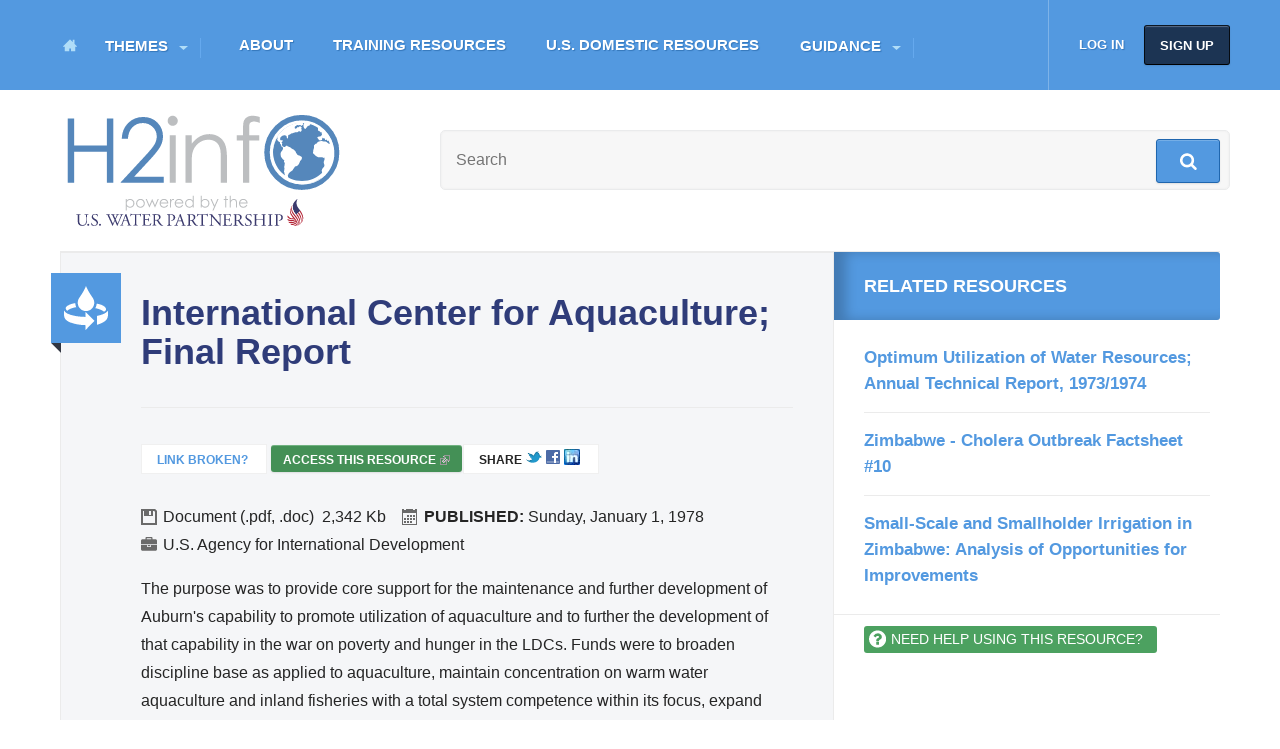

--- FILE ---
content_type: text/html; charset=utf-8
request_url: https://www.h2info.us/resource/international-center-aquaculture-final-report
body_size: 18311
content:
<!DOCTYPE html>
<!--[if lt IE 7]>      <html class="ie6 lt-ie9 lt-ie8 lt-ie7 no-js"  lang="en" dir="ltr"> <![endif]-->
<!--[if IE 7]>         <html class="ie7 lt-ie9 lt-ie8 no-js"  lang="en" dir="ltr"> <![endif]-->
<!--[if IE 8]>         <html class="ie8 lt-ie9 no-js"  lang="en" dir="ltr"> <![endif]-->
<!--[if IE 9]>         <html class="ie9 no-js"  lang="en" dir="ltr"> <![endif]-->
<!--[if gt IE 9]><!--> <html class="no-js"  lang="en" dir="ltr" prefix=""> <!--<![endif]-->
  <head>
    <meta charset="utf-8" />
<meta name="Generator" content="Drupal 7 (http://drupal.org)" />
<link rel="canonical" href="/resource/international-center-aquaculture-final-report" />
<link rel="shortlink" href="/node/33275" />
<link rel="shortcut icon" href="https://www.h2info.us/sites/all/themes/f1ux/images/favicon.ico" type="image/vnd.microsoft.icon" />
    <title>International Center for Aquaculture; Final Report | U.S. Water Partnership Resource Portal</title>
    <meta name="HandheldFriendly" content="true">
    <meta name="MobileOptimized" content="width">
    <meta name="viewport" content="width=device-width, initial-scale=1">
    <meta http-equiv="cleartype" content="on">
    <meta http-equiv="X-UA-Compatible" content="IE=edge,chrome=1"><script type="text/javascript">(window.NREUM||(NREUM={})).init={ajax:{deny_list:["bam.nr-data.net"]},feature_flags:["soft_nav"]};(window.NREUM||(NREUM={})).loader_config={licenseKey:"bed5688fcd",applicationID:"3375212",browserID:"3384816"};;/*! For license information please see nr-loader-rum-1.308.0.min.js.LICENSE.txt */
(()=>{var e,t,r={163:(e,t,r)=>{"use strict";r.d(t,{j:()=>E});var n=r(384),i=r(1741);var a=r(2555);r(860).K7.genericEvents;const s="experimental.resources",o="register",c=e=>{if(!e||"string"!=typeof e)return!1;try{document.createDocumentFragment().querySelector(e)}catch{return!1}return!0};var d=r(2614),u=r(944),l=r(8122);const f="[data-nr-mask]",g=e=>(0,l.a)(e,(()=>{const e={feature_flags:[],experimental:{allow_registered_children:!1,resources:!1},mask_selector:"*",block_selector:"[data-nr-block]",mask_input_options:{color:!1,date:!1,"datetime-local":!1,email:!1,month:!1,number:!1,range:!1,search:!1,tel:!1,text:!1,time:!1,url:!1,week:!1,textarea:!1,select:!1,password:!0}};return{ajax:{deny_list:void 0,block_internal:!0,enabled:!0,autoStart:!0},api:{get allow_registered_children(){return e.feature_flags.includes(o)||e.experimental.allow_registered_children},set allow_registered_children(t){e.experimental.allow_registered_children=t},duplicate_registered_data:!1},browser_consent_mode:{enabled:!1},distributed_tracing:{enabled:void 0,exclude_newrelic_header:void 0,cors_use_newrelic_header:void 0,cors_use_tracecontext_headers:void 0,allowed_origins:void 0},get feature_flags(){return e.feature_flags},set feature_flags(t){e.feature_flags=t},generic_events:{enabled:!0,autoStart:!0},harvest:{interval:30},jserrors:{enabled:!0,autoStart:!0},logging:{enabled:!0,autoStart:!0},metrics:{enabled:!0,autoStart:!0},obfuscate:void 0,page_action:{enabled:!0},page_view_event:{enabled:!0,autoStart:!0},page_view_timing:{enabled:!0,autoStart:!0},performance:{capture_marks:!1,capture_measures:!1,capture_detail:!0,resources:{get enabled(){return e.feature_flags.includes(s)||e.experimental.resources},set enabled(t){e.experimental.resources=t},asset_types:[],first_party_domains:[],ignore_newrelic:!0}},privacy:{cookies_enabled:!0},proxy:{assets:void 0,beacon:void 0},session:{expiresMs:d.wk,inactiveMs:d.BB},session_replay:{autoStart:!0,enabled:!1,preload:!1,sampling_rate:10,error_sampling_rate:100,collect_fonts:!1,inline_images:!1,fix_stylesheets:!0,mask_all_inputs:!0,get mask_text_selector(){return e.mask_selector},set mask_text_selector(t){c(t)?e.mask_selector="".concat(t,",").concat(f):""===t||null===t?e.mask_selector=f:(0,u.R)(5,t)},get block_class(){return"nr-block"},get ignore_class(){return"nr-ignore"},get mask_text_class(){return"nr-mask"},get block_selector(){return e.block_selector},set block_selector(t){c(t)?e.block_selector+=",".concat(t):""!==t&&(0,u.R)(6,t)},get mask_input_options(){return e.mask_input_options},set mask_input_options(t){t&&"object"==typeof t?e.mask_input_options={...t,password:!0}:(0,u.R)(7,t)}},session_trace:{enabled:!0,autoStart:!0},soft_navigations:{enabled:!0,autoStart:!0},spa:{enabled:!0,autoStart:!0},ssl:void 0,user_actions:{enabled:!0,elementAttributes:["id","className","tagName","type"]}}})());var p=r(6154),m=r(9324);let h=0;const v={buildEnv:m.F3,distMethod:m.Xs,version:m.xv,originTime:p.WN},b={consented:!1},y={appMetadata:{},get consented(){return this.session?.state?.consent||b.consented},set consented(e){b.consented=e},customTransaction:void 0,denyList:void 0,disabled:!1,harvester:void 0,isolatedBacklog:!1,isRecording:!1,loaderType:void 0,maxBytes:3e4,obfuscator:void 0,onerror:void 0,ptid:void 0,releaseIds:{},session:void 0,timeKeeper:void 0,registeredEntities:[],jsAttributesMetadata:{bytes:0},get harvestCount(){return++h}},_=e=>{const t=(0,l.a)(e,y),r=Object.keys(v).reduce((e,t)=>(e[t]={value:v[t],writable:!1,configurable:!0,enumerable:!0},e),{});return Object.defineProperties(t,r)};var w=r(5701);const x=e=>{const t=e.startsWith("http");e+="/",r.p=t?e:"https://"+e};var R=r(7836),k=r(3241);const A={accountID:void 0,trustKey:void 0,agentID:void 0,licenseKey:void 0,applicationID:void 0,xpid:void 0},S=e=>(0,l.a)(e,A),T=new Set;function E(e,t={},r,s){let{init:o,info:c,loader_config:d,runtime:u={},exposed:l=!0}=t;if(!c){const e=(0,n.pV)();o=e.init,c=e.info,d=e.loader_config}e.init=g(o||{}),e.loader_config=S(d||{}),c.jsAttributes??={},p.bv&&(c.jsAttributes.isWorker=!0),e.info=(0,a.D)(c);const f=e.init,m=[c.beacon,c.errorBeacon];T.has(e.agentIdentifier)||(f.proxy.assets&&(x(f.proxy.assets),m.push(f.proxy.assets)),f.proxy.beacon&&m.push(f.proxy.beacon),e.beacons=[...m],function(e){const t=(0,n.pV)();Object.getOwnPropertyNames(i.W.prototype).forEach(r=>{const n=i.W.prototype[r];if("function"!=typeof n||"constructor"===n)return;let a=t[r];e[r]&&!1!==e.exposed&&"micro-agent"!==e.runtime?.loaderType&&(t[r]=(...t)=>{const n=e[r](...t);return a?a(...t):n})})}(e),(0,n.US)("activatedFeatures",w.B)),u.denyList=[...f.ajax.deny_list||[],...f.ajax.block_internal?m:[]],u.ptid=e.agentIdentifier,u.loaderType=r,e.runtime=_(u),T.has(e.agentIdentifier)||(e.ee=R.ee.get(e.agentIdentifier),e.exposed=l,(0,k.W)({agentIdentifier:e.agentIdentifier,drained:!!w.B?.[e.agentIdentifier],type:"lifecycle",name:"initialize",feature:void 0,data:e.config})),T.add(e.agentIdentifier)}},384:(e,t,r)=>{"use strict";r.d(t,{NT:()=>s,US:()=>u,Zm:()=>o,bQ:()=>d,dV:()=>c,pV:()=>l});var n=r(6154),i=r(1863),a=r(1910);const s={beacon:"bam.nr-data.net",errorBeacon:"bam.nr-data.net"};function o(){return n.gm.NREUM||(n.gm.NREUM={}),void 0===n.gm.newrelic&&(n.gm.newrelic=n.gm.NREUM),n.gm.NREUM}function c(){let e=o();return e.o||(e.o={ST:n.gm.setTimeout,SI:n.gm.setImmediate||n.gm.setInterval,CT:n.gm.clearTimeout,XHR:n.gm.XMLHttpRequest,REQ:n.gm.Request,EV:n.gm.Event,PR:n.gm.Promise,MO:n.gm.MutationObserver,FETCH:n.gm.fetch,WS:n.gm.WebSocket},(0,a.i)(...Object.values(e.o))),e}function d(e,t){let r=o();r.initializedAgents??={},t.initializedAt={ms:(0,i.t)(),date:new Date},r.initializedAgents[e]=t}function u(e,t){o()[e]=t}function l(){return function(){let e=o();const t=e.info||{};e.info={beacon:s.beacon,errorBeacon:s.errorBeacon,...t}}(),function(){let e=o();const t=e.init||{};e.init={...t}}(),c(),function(){let e=o();const t=e.loader_config||{};e.loader_config={...t}}(),o()}},782:(e,t,r)=>{"use strict";r.d(t,{T:()=>n});const n=r(860).K7.pageViewTiming},860:(e,t,r)=>{"use strict";r.d(t,{$J:()=>u,K7:()=>c,P3:()=>d,XX:()=>i,Yy:()=>o,df:()=>a,qY:()=>n,v4:()=>s});const n="events",i="jserrors",a="browser/blobs",s="rum",o="browser/logs",c={ajax:"ajax",genericEvents:"generic_events",jserrors:i,logging:"logging",metrics:"metrics",pageAction:"page_action",pageViewEvent:"page_view_event",pageViewTiming:"page_view_timing",sessionReplay:"session_replay",sessionTrace:"session_trace",softNav:"soft_navigations",spa:"spa"},d={[c.pageViewEvent]:1,[c.pageViewTiming]:2,[c.metrics]:3,[c.jserrors]:4,[c.spa]:5,[c.ajax]:6,[c.sessionTrace]:7,[c.softNav]:8,[c.sessionReplay]:9,[c.logging]:10,[c.genericEvents]:11},u={[c.pageViewEvent]:s,[c.pageViewTiming]:n,[c.ajax]:n,[c.spa]:n,[c.softNav]:n,[c.metrics]:i,[c.jserrors]:i,[c.sessionTrace]:a,[c.sessionReplay]:a,[c.logging]:o,[c.genericEvents]:"ins"}},944:(e,t,r)=>{"use strict";r.d(t,{R:()=>i});var n=r(3241);function i(e,t){"function"==typeof console.debug&&(console.debug("New Relic Warning: https://github.com/newrelic/newrelic-browser-agent/blob/main/docs/warning-codes.md#".concat(e),t),(0,n.W)({agentIdentifier:null,drained:null,type:"data",name:"warn",feature:"warn",data:{code:e,secondary:t}}))}},1687:(e,t,r)=>{"use strict";r.d(t,{Ak:()=>d,Ze:()=>f,x3:()=>u});var n=r(3241),i=r(7836),a=r(3606),s=r(860),o=r(2646);const c={};function d(e,t){const r={staged:!1,priority:s.P3[t]||0};l(e),c[e].get(t)||c[e].set(t,r)}function u(e,t){e&&c[e]&&(c[e].get(t)&&c[e].delete(t),p(e,t,!1),c[e].size&&g(e))}function l(e){if(!e)throw new Error("agentIdentifier required");c[e]||(c[e]=new Map)}function f(e="",t="feature",r=!1){if(l(e),!e||!c[e].get(t)||r)return p(e,t);c[e].get(t).staged=!0,g(e)}function g(e){const t=Array.from(c[e]);t.every(([e,t])=>t.staged)&&(t.sort((e,t)=>e[1].priority-t[1].priority),t.forEach(([t])=>{c[e].delete(t),p(e,t)}))}function p(e,t,r=!0){const s=e?i.ee.get(e):i.ee,c=a.i.handlers;if(!s.aborted&&s.backlog&&c){if((0,n.W)({agentIdentifier:e,type:"lifecycle",name:"drain",feature:t}),r){const e=s.backlog[t],r=c[t];if(r){for(let t=0;e&&t<e.length;++t)m(e[t],r);Object.entries(r).forEach(([e,t])=>{Object.values(t||{}).forEach(t=>{t[0]?.on&&t[0]?.context()instanceof o.y&&t[0].on(e,t[1])})})}}s.isolatedBacklog||delete c[t],s.backlog[t]=null,s.emit("drain-"+t,[])}}function m(e,t){var r=e[1];Object.values(t[r]||{}).forEach(t=>{var r=e[0];if(t[0]===r){var n=t[1],i=e[3],a=e[2];n.apply(i,a)}})}},1738:(e,t,r)=>{"use strict";r.d(t,{U:()=>g,Y:()=>f});var n=r(3241),i=r(9908),a=r(1863),s=r(944),o=r(5701),c=r(3969),d=r(8362),u=r(860),l=r(4261);function f(e,t,r,a){const f=a||r;!f||f[e]&&f[e]!==d.d.prototype[e]||(f[e]=function(){(0,i.p)(c.xV,["API/"+e+"/called"],void 0,u.K7.metrics,r.ee),(0,n.W)({agentIdentifier:r.agentIdentifier,drained:!!o.B?.[r.agentIdentifier],type:"data",name:"api",feature:l.Pl+e,data:{}});try{return t.apply(this,arguments)}catch(e){(0,s.R)(23,e)}})}function g(e,t,r,n,s){const o=e.info;null===r?delete o.jsAttributes[t]:o.jsAttributes[t]=r,(s||null===r)&&(0,i.p)(l.Pl+n,[(0,a.t)(),t,r],void 0,"session",e.ee)}},1741:(e,t,r)=>{"use strict";r.d(t,{W:()=>a});var n=r(944),i=r(4261);class a{#e(e,...t){if(this[e]!==a.prototype[e])return this[e](...t);(0,n.R)(35,e)}addPageAction(e,t){return this.#e(i.hG,e,t)}register(e){return this.#e(i.eY,e)}recordCustomEvent(e,t){return this.#e(i.fF,e,t)}setPageViewName(e,t){return this.#e(i.Fw,e,t)}setCustomAttribute(e,t,r){return this.#e(i.cD,e,t,r)}noticeError(e,t){return this.#e(i.o5,e,t)}setUserId(e,t=!1){return this.#e(i.Dl,e,t)}setApplicationVersion(e){return this.#e(i.nb,e)}setErrorHandler(e){return this.#e(i.bt,e)}addRelease(e,t){return this.#e(i.k6,e,t)}log(e,t){return this.#e(i.$9,e,t)}start(){return this.#e(i.d3)}finished(e){return this.#e(i.BL,e)}recordReplay(){return this.#e(i.CH)}pauseReplay(){return this.#e(i.Tb)}addToTrace(e){return this.#e(i.U2,e)}setCurrentRouteName(e){return this.#e(i.PA,e)}interaction(e){return this.#e(i.dT,e)}wrapLogger(e,t,r){return this.#e(i.Wb,e,t,r)}measure(e,t){return this.#e(i.V1,e,t)}consent(e){return this.#e(i.Pv,e)}}},1863:(e,t,r)=>{"use strict";function n(){return Math.floor(performance.now())}r.d(t,{t:()=>n})},1910:(e,t,r)=>{"use strict";r.d(t,{i:()=>a});var n=r(944);const i=new Map;function a(...e){return e.every(e=>{if(i.has(e))return i.get(e);const t="function"==typeof e?e.toString():"",r=t.includes("[native code]"),a=t.includes("nrWrapper");return r||a||(0,n.R)(64,e?.name||t),i.set(e,r),r})}},2555:(e,t,r)=>{"use strict";r.d(t,{D:()=>o,f:()=>s});var n=r(384),i=r(8122);const a={beacon:n.NT.beacon,errorBeacon:n.NT.errorBeacon,licenseKey:void 0,applicationID:void 0,sa:void 0,queueTime:void 0,applicationTime:void 0,ttGuid:void 0,user:void 0,account:void 0,product:void 0,extra:void 0,jsAttributes:{},userAttributes:void 0,atts:void 0,transactionName:void 0,tNamePlain:void 0};function s(e){try{return!!e.licenseKey&&!!e.errorBeacon&&!!e.applicationID}catch(e){return!1}}const o=e=>(0,i.a)(e,a)},2614:(e,t,r)=>{"use strict";r.d(t,{BB:()=>s,H3:()=>n,g:()=>d,iL:()=>c,tS:()=>o,uh:()=>i,wk:()=>a});const n="NRBA",i="SESSION",a=144e5,s=18e5,o={STARTED:"session-started",PAUSE:"session-pause",RESET:"session-reset",RESUME:"session-resume",UPDATE:"session-update"},c={SAME_TAB:"same-tab",CROSS_TAB:"cross-tab"},d={OFF:0,FULL:1,ERROR:2}},2646:(e,t,r)=>{"use strict";r.d(t,{y:()=>n});class n{constructor(e){this.contextId=e}}},2843:(e,t,r)=>{"use strict";r.d(t,{G:()=>a,u:()=>i});var n=r(3878);function i(e,t=!1,r,i){(0,n.DD)("visibilitychange",function(){if(t)return void("hidden"===document.visibilityState&&e());e(document.visibilityState)},r,i)}function a(e,t,r){(0,n.sp)("pagehide",e,t,r)}},3241:(e,t,r)=>{"use strict";r.d(t,{W:()=>a});var n=r(6154);const i="newrelic";function a(e={}){try{n.gm.dispatchEvent(new CustomEvent(i,{detail:e}))}catch(e){}}},3606:(e,t,r)=>{"use strict";r.d(t,{i:()=>a});var n=r(9908);a.on=s;var i=a.handlers={};function a(e,t,r,a){s(a||n.d,i,e,t,r)}function s(e,t,r,i,a){a||(a="feature"),e||(e=n.d);var s=t[a]=t[a]||{};(s[r]=s[r]||[]).push([e,i])}},3878:(e,t,r)=>{"use strict";function n(e,t){return{capture:e,passive:!1,signal:t}}function i(e,t,r=!1,i){window.addEventListener(e,t,n(r,i))}function a(e,t,r=!1,i){document.addEventListener(e,t,n(r,i))}r.d(t,{DD:()=>a,jT:()=>n,sp:()=>i})},3969:(e,t,r)=>{"use strict";r.d(t,{TZ:()=>n,XG:()=>o,rs:()=>i,xV:()=>s,z_:()=>a});const n=r(860).K7.metrics,i="sm",a="cm",s="storeSupportabilityMetrics",o="storeEventMetrics"},4234:(e,t,r)=>{"use strict";r.d(t,{W:()=>a});var n=r(7836),i=r(1687);class a{constructor(e,t){this.agentIdentifier=e,this.ee=n.ee.get(e),this.featureName=t,this.blocked=!1}deregisterDrain(){(0,i.x3)(this.agentIdentifier,this.featureName)}}},4261:(e,t,r)=>{"use strict";r.d(t,{$9:()=>d,BL:()=>o,CH:()=>g,Dl:()=>_,Fw:()=>y,PA:()=>h,Pl:()=>n,Pv:()=>k,Tb:()=>l,U2:()=>a,V1:()=>R,Wb:()=>x,bt:()=>b,cD:()=>v,d3:()=>w,dT:()=>c,eY:()=>p,fF:()=>f,hG:()=>i,k6:()=>s,nb:()=>m,o5:()=>u});const n="api-",i="addPageAction",a="addToTrace",s="addRelease",o="finished",c="interaction",d="log",u="noticeError",l="pauseReplay",f="recordCustomEvent",g="recordReplay",p="register",m="setApplicationVersion",h="setCurrentRouteName",v="setCustomAttribute",b="setErrorHandler",y="setPageViewName",_="setUserId",w="start",x="wrapLogger",R="measure",k="consent"},5289:(e,t,r)=>{"use strict";r.d(t,{GG:()=>s,Qr:()=>c,sB:()=>o});var n=r(3878),i=r(6389);function a(){return"undefined"==typeof document||"complete"===document.readyState}function s(e,t){if(a())return e();const r=(0,i.J)(e),s=setInterval(()=>{a()&&(clearInterval(s),r())},500);(0,n.sp)("load",r,t)}function o(e){if(a())return e();(0,n.DD)("DOMContentLoaded",e)}function c(e){if(a())return e();(0,n.sp)("popstate",e)}},5607:(e,t,r)=>{"use strict";r.d(t,{W:()=>n});const n=(0,r(9566).bz)()},5701:(e,t,r)=>{"use strict";r.d(t,{B:()=>a,t:()=>s});var n=r(3241);const i=new Set,a={};function s(e,t){const r=t.agentIdentifier;a[r]??={},e&&"object"==typeof e&&(i.has(r)||(t.ee.emit("rumresp",[e]),a[r]=e,i.add(r),(0,n.W)({agentIdentifier:r,loaded:!0,drained:!0,type:"lifecycle",name:"load",feature:void 0,data:e})))}},6154:(e,t,r)=>{"use strict";r.d(t,{OF:()=>c,RI:()=>i,WN:()=>u,bv:()=>a,eN:()=>l,gm:()=>s,mw:()=>o,sb:()=>d});var n=r(1863);const i="undefined"!=typeof window&&!!window.document,a="undefined"!=typeof WorkerGlobalScope&&("undefined"!=typeof self&&self instanceof WorkerGlobalScope&&self.navigator instanceof WorkerNavigator||"undefined"!=typeof globalThis&&globalThis instanceof WorkerGlobalScope&&globalThis.navigator instanceof WorkerNavigator),s=i?window:"undefined"!=typeof WorkerGlobalScope&&("undefined"!=typeof self&&self instanceof WorkerGlobalScope&&self||"undefined"!=typeof globalThis&&globalThis instanceof WorkerGlobalScope&&globalThis),o=Boolean("hidden"===s?.document?.visibilityState),c=/iPad|iPhone|iPod/.test(s.navigator?.userAgent),d=c&&"undefined"==typeof SharedWorker,u=((()=>{const e=s.navigator?.userAgent?.match(/Firefox[/\s](\d+\.\d+)/);Array.isArray(e)&&e.length>=2&&e[1]})(),Date.now()-(0,n.t)()),l=()=>"undefined"!=typeof PerformanceNavigationTiming&&s?.performance?.getEntriesByType("navigation")?.[0]?.responseStart},6389:(e,t,r)=>{"use strict";function n(e,t=500,r={}){const n=r?.leading||!1;let i;return(...r)=>{n&&void 0===i&&(e.apply(this,r),i=setTimeout(()=>{i=clearTimeout(i)},t)),n||(clearTimeout(i),i=setTimeout(()=>{e.apply(this,r)},t))}}function i(e){let t=!1;return(...r)=>{t||(t=!0,e.apply(this,r))}}r.d(t,{J:()=>i,s:()=>n})},6630:(e,t,r)=>{"use strict";r.d(t,{T:()=>n});const n=r(860).K7.pageViewEvent},7699:(e,t,r)=>{"use strict";r.d(t,{It:()=>a,KC:()=>o,No:()=>i,qh:()=>s});var n=r(860);const i=16e3,a=1e6,s="SESSION_ERROR",o={[n.K7.logging]:!0,[n.K7.genericEvents]:!1,[n.K7.jserrors]:!1,[n.K7.ajax]:!1}},7836:(e,t,r)=>{"use strict";r.d(t,{P:()=>o,ee:()=>c});var n=r(384),i=r(8990),a=r(2646),s=r(5607);const o="nr@context:".concat(s.W),c=function e(t,r){var n={},s={},u={},l=!1;try{l=16===r.length&&d.initializedAgents?.[r]?.runtime.isolatedBacklog}catch(e){}var f={on:p,addEventListener:p,removeEventListener:function(e,t){var r=n[e];if(!r)return;for(var i=0;i<r.length;i++)r[i]===t&&r.splice(i,1)},emit:function(e,r,n,i,a){!1!==a&&(a=!0);if(c.aborted&&!i)return;t&&a&&t.emit(e,r,n);var o=g(n);m(e).forEach(e=>{e.apply(o,r)});var d=v()[s[e]];d&&d.push([f,e,r,o]);return o},get:h,listeners:m,context:g,buffer:function(e,t){const r=v();if(t=t||"feature",f.aborted)return;Object.entries(e||{}).forEach(([e,n])=>{s[n]=t,t in r||(r[t]=[])})},abort:function(){f._aborted=!0,Object.keys(f.backlog).forEach(e=>{delete f.backlog[e]})},isBuffering:function(e){return!!v()[s[e]]},debugId:r,backlog:l?{}:t&&"object"==typeof t.backlog?t.backlog:{},isolatedBacklog:l};return Object.defineProperty(f,"aborted",{get:()=>{let e=f._aborted||!1;return e||(t&&(e=t.aborted),e)}}),f;function g(e){return e&&e instanceof a.y?e:e?(0,i.I)(e,o,()=>new a.y(o)):new a.y(o)}function p(e,t){n[e]=m(e).concat(t)}function m(e){return n[e]||[]}function h(t){return u[t]=u[t]||e(f,t)}function v(){return f.backlog}}(void 0,"globalEE"),d=(0,n.Zm)();d.ee||(d.ee=c)},8122:(e,t,r)=>{"use strict";r.d(t,{a:()=>i});var n=r(944);function i(e,t){try{if(!e||"object"!=typeof e)return(0,n.R)(3);if(!t||"object"!=typeof t)return(0,n.R)(4);const r=Object.create(Object.getPrototypeOf(t),Object.getOwnPropertyDescriptors(t)),a=0===Object.keys(r).length?e:r;for(let s in a)if(void 0!==e[s])try{if(null===e[s]){r[s]=null;continue}Array.isArray(e[s])&&Array.isArray(t[s])?r[s]=Array.from(new Set([...e[s],...t[s]])):"object"==typeof e[s]&&"object"==typeof t[s]?r[s]=i(e[s],t[s]):r[s]=e[s]}catch(e){r[s]||(0,n.R)(1,e)}return r}catch(e){(0,n.R)(2,e)}}},8362:(e,t,r)=>{"use strict";r.d(t,{d:()=>a});var n=r(9566),i=r(1741);class a extends i.W{agentIdentifier=(0,n.LA)(16)}},8374:(e,t,r)=>{r.nc=(()=>{try{return document?.currentScript?.nonce}catch(e){}return""})()},8990:(e,t,r)=>{"use strict";r.d(t,{I:()=>i});var n=Object.prototype.hasOwnProperty;function i(e,t,r){if(n.call(e,t))return e[t];var i=r();if(Object.defineProperty&&Object.keys)try{return Object.defineProperty(e,t,{value:i,writable:!0,enumerable:!1}),i}catch(e){}return e[t]=i,i}},9324:(e,t,r)=>{"use strict";r.d(t,{F3:()=>i,Xs:()=>a,xv:()=>n});const n="1.308.0",i="PROD",a="CDN"},9566:(e,t,r)=>{"use strict";r.d(t,{LA:()=>o,bz:()=>s});var n=r(6154);const i="xxxxxxxx-xxxx-4xxx-yxxx-xxxxxxxxxxxx";function a(e,t){return e?15&e[t]:16*Math.random()|0}function s(){const e=n.gm?.crypto||n.gm?.msCrypto;let t,r=0;return e&&e.getRandomValues&&(t=e.getRandomValues(new Uint8Array(30))),i.split("").map(e=>"x"===e?a(t,r++).toString(16):"y"===e?(3&a()|8).toString(16):e).join("")}function o(e){const t=n.gm?.crypto||n.gm?.msCrypto;let r,i=0;t&&t.getRandomValues&&(r=t.getRandomValues(new Uint8Array(e)));const s=[];for(var o=0;o<e;o++)s.push(a(r,i++).toString(16));return s.join("")}},9908:(e,t,r)=>{"use strict";r.d(t,{d:()=>n,p:()=>i});var n=r(7836).ee.get("handle");function i(e,t,r,i,a){a?(a.buffer([e],i),a.emit(e,t,r)):(n.buffer([e],i),n.emit(e,t,r))}}},n={};function i(e){var t=n[e];if(void 0!==t)return t.exports;var a=n[e]={exports:{}};return r[e](a,a.exports,i),a.exports}i.m=r,i.d=(e,t)=>{for(var r in t)i.o(t,r)&&!i.o(e,r)&&Object.defineProperty(e,r,{enumerable:!0,get:t[r]})},i.f={},i.e=e=>Promise.all(Object.keys(i.f).reduce((t,r)=>(i.f[r](e,t),t),[])),i.u=e=>"nr-rum-1.308.0.min.js",i.o=(e,t)=>Object.prototype.hasOwnProperty.call(e,t),e={},t="NRBA-1.308.0.PROD:",i.l=(r,n,a,s)=>{if(e[r])e[r].push(n);else{var o,c;if(void 0!==a)for(var d=document.getElementsByTagName("script"),u=0;u<d.length;u++){var l=d[u];if(l.getAttribute("src")==r||l.getAttribute("data-webpack")==t+a){o=l;break}}if(!o){c=!0;var f={296:"sha512-+MIMDsOcckGXa1EdWHqFNv7P+JUkd5kQwCBr3KE6uCvnsBNUrdSt4a/3/L4j4TxtnaMNjHpza2/erNQbpacJQA=="};(o=document.createElement("script")).charset="utf-8",i.nc&&o.setAttribute("nonce",i.nc),o.setAttribute("data-webpack",t+a),o.src=r,0!==o.src.indexOf(window.location.origin+"/")&&(o.crossOrigin="anonymous"),f[s]&&(o.integrity=f[s])}e[r]=[n];var g=(t,n)=>{o.onerror=o.onload=null,clearTimeout(p);var i=e[r];if(delete e[r],o.parentNode&&o.parentNode.removeChild(o),i&&i.forEach(e=>e(n)),t)return t(n)},p=setTimeout(g.bind(null,void 0,{type:"timeout",target:o}),12e4);o.onerror=g.bind(null,o.onerror),o.onload=g.bind(null,o.onload),c&&document.head.appendChild(o)}},i.r=e=>{"undefined"!=typeof Symbol&&Symbol.toStringTag&&Object.defineProperty(e,Symbol.toStringTag,{value:"Module"}),Object.defineProperty(e,"__esModule",{value:!0})},i.p="https://js-agent.newrelic.com/",(()=>{var e={374:0,840:0};i.f.j=(t,r)=>{var n=i.o(e,t)?e[t]:void 0;if(0!==n)if(n)r.push(n[2]);else{var a=new Promise((r,i)=>n=e[t]=[r,i]);r.push(n[2]=a);var s=i.p+i.u(t),o=new Error;i.l(s,r=>{if(i.o(e,t)&&(0!==(n=e[t])&&(e[t]=void 0),n)){var a=r&&("load"===r.type?"missing":r.type),s=r&&r.target&&r.target.src;o.message="Loading chunk "+t+" failed: ("+a+": "+s+")",o.name="ChunkLoadError",o.type=a,o.request=s,n[1](o)}},"chunk-"+t,t)}};var t=(t,r)=>{var n,a,[s,o,c]=r,d=0;if(s.some(t=>0!==e[t])){for(n in o)i.o(o,n)&&(i.m[n]=o[n]);if(c)c(i)}for(t&&t(r);d<s.length;d++)a=s[d],i.o(e,a)&&e[a]&&e[a][0](),e[a]=0},r=self["webpackChunk:NRBA-1.308.0.PROD"]=self["webpackChunk:NRBA-1.308.0.PROD"]||[];r.forEach(t.bind(null,0)),r.push=t.bind(null,r.push.bind(r))})(),(()=>{"use strict";i(8374);var e=i(8362),t=i(860);const r=Object.values(t.K7);var n=i(163);var a=i(9908),s=i(1863),o=i(4261),c=i(1738);var d=i(1687),u=i(4234),l=i(5289),f=i(6154),g=i(944),p=i(384);const m=e=>f.RI&&!0===e?.privacy.cookies_enabled;function h(e){return!!(0,p.dV)().o.MO&&m(e)&&!0===e?.session_trace.enabled}var v=i(6389),b=i(7699);class y extends u.W{constructor(e,t){super(e.agentIdentifier,t),this.agentRef=e,this.abortHandler=void 0,this.featAggregate=void 0,this.loadedSuccessfully=void 0,this.onAggregateImported=new Promise(e=>{this.loadedSuccessfully=e}),this.deferred=Promise.resolve(),!1===e.init[this.featureName].autoStart?this.deferred=new Promise((t,r)=>{this.ee.on("manual-start-all",(0,v.J)(()=>{(0,d.Ak)(e.agentIdentifier,this.featureName),t()}))}):(0,d.Ak)(e.agentIdentifier,t)}importAggregator(e,t,r={}){if(this.featAggregate)return;const n=async()=>{let n;await this.deferred;try{if(m(e.init)){const{setupAgentSession:t}=await i.e(296).then(i.bind(i,3305));n=t(e)}}catch(e){(0,g.R)(20,e),this.ee.emit("internal-error",[e]),(0,a.p)(b.qh,[e],void 0,this.featureName,this.ee)}try{if(!this.#t(this.featureName,n,e.init))return(0,d.Ze)(this.agentIdentifier,this.featureName),void this.loadedSuccessfully(!1);const{Aggregate:i}=await t();this.featAggregate=new i(e,r),e.runtime.harvester.initializedAggregates.push(this.featAggregate),this.loadedSuccessfully(!0)}catch(e){(0,g.R)(34,e),this.abortHandler?.(),(0,d.Ze)(this.agentIdentifier,this.featureName,!0),this.loadedSuccessfully(!1),this.ee&&this.ee.abort()}};f.RI?(0,l.GG)(()=>n(),!0):n()}#t(e,r,n){if(this.blocked)return!1;switch(e){case t.K7.sessionReplay:return h(n)&&!!r;case t.K7.sessionTrace:return!!r;default:return!0}}}var _=i(6630),w=i(2614),x=i(3241);class R extends y{static featureName=_.T;constructor(e){var t;super(e,_.T),this.setupInspectionEvents(e.agentIdentifier),t=e,(0,c.Y)(o.Fw,function(e,r){"string"==typeof e&&("/"!==e.charAt(0)&&(e="/"+e),t.runtime.customTransaction=(r||"http://custom.transaction")+e,(0,a.p)(o.Pl+o.Fw,[(0,s.t)()],void 0,void 0,t.ee))},t),this.importAggregator(e,()=>i.e(296).then(i.bind(i,3943)))}setupInspectionEvents(e){const t=(t,r)=>{t&&(0,x.W)({agentIdentifier:e,timeStamp:t.timeStamp,loaded:"complete"===t.target.readyState,type:"window",name:r,data:t.target.location+""})};(0,l.sB)(e=>{t(e,"DOMContentLoaded")}),(0,l.GG)(e=>{t(e,"load")}),(0,l.Qr)(e=>{t(e,"navigate")}),this.ee.on(w.tS.UPDATE,(t,r)=>{(0,x.W)({agentIdentifier:e,type:"lifecycle",name:"session",data:r})})}}class k extends e.d{constructor(e){var t;(super(),f.gm)?(this.features={},(0,p.bQ)(this.agentIdentifier,this),this.desiredFeatures=new Set(e.features||[]),this.desiredFeatures.add(R),(0,n.j)(this,e,e.loaderType||"agent"),t=this,(0,c.Y)(o.cD,function(e,r,n=!1){if("string"==typeof e){if(["string","number","boolean"].includes(typeof r)||null===r)return(0,c.U)(t,e,r,o.cD,n);(0,g.R)(40,typeof r)}else(0,g.R)(39,typeof e)},t),function(e){(0,c.Y)(o.Dl,function(t,r=!1){if("string"!=typeof t&&null!==t)return void(0,g.R)(41,typeof t);const n=e.info.jsAttributes["enduser.id"];r&&null!=n&&n!==t?(0,a.p)(o.Pl+"setUserIdAndResetSession",[t],void 0,"session",e.ee):(0,c.U)(e,"enduser.id",t,o.Dl,!0)},e)}(this),function(e){(0,c.Y)(o.nb,function(t){if("string"==typeof t||null===t)return(0,c.U)(e,"application.version",t,o.nb,!1);(0,g.R)(42,typeof t)},e)}(this),function(e){(0,c.Y)(o.d3,function(){e.ee.emit("manual-start-all")},e)}(this),function(e){(0,c.Y)(o.Pv,function(t=!0){if("boolean"==typeof t){if((0,a.p)(o.Pl+o.Pv,[t],void 0,"session",e.ee),e.runtime.consented=t,t){const t=e.features.page_view_event;t.onAggregateImported.then(e=>{const r=t.featAggregate;e&&!r.sentRum&&r.sendRum()})}}else(0,g.R)(65,typeof t)},e)}(this),this.run()):(0,g.R)(21)}get config(){return{info:this.info,init:this.init,loader_config:this.loader_config,runtime:this.runtime}}get api(){return this}run(){try{const e=function(e){const t={};return r.forEach(r=>{t[r]=!!e[r]?.enabled}),t}(this.init),n=[...this.desiredFeatures];n.sort((e,r)=>t.P3[e.featureName]-t.P3[r.featureName]),n.forEach(r=>{if(!e[r.featureName]&&r.featureName!==t.K7.pageViewEvent)return;if(r.featureName===t.K7.spa)return void(0,g.R)(67);const n=function(e){switch(e){case t.K7.ajax:return[t.K7.jserrors];case t.K7.sessionTrace:return[t.K7.ajax,t.K7.pageViewEvent];case t.K7.sessionReplay:return[t.K7.sessionTrace];case t.K7.pageViewTiming:return[t.K7.pageViewEvent];default:return[]}}(r.featureName).filter(e=>!(e in this.features));n.length>0&&(0,g.R)(36,{targetFeature:r.featureName,missingDependencies:n}),this.features[r.featureName]=new r(this)})}catch(e){(0,g.R)(22,e);for(const e in this.features)this.features[e].abortHandler?.();const t=(0,p.Zm)();delete t.initializedAgents[this.agentIdentifier]?.features,delete this.sharedAggregator;return t.ee.get(this.agentIdentifier).abort(),!1}}}var A=i(2843),S=i(782);class T extends y{static featureName=S.T;constructor(e){super(e,S.T),f.RI&&((0,A.u)(()=>(0,a.p)("docHidden",[(0,s.t)()],void 0,S.T,this.ee),!0),(0,A.G)(()=>(0,a.p)("winPagehide",[(0,s.t)()],void 0,S.T,this.ee)),this.importAggregator(e,()=>i.e(296).then(i.bind(i,2117))))}}var E=i(3969);class I extends y{static featureName=E.TZ;constructor(e){super(e,E.TZ),f.RI&&document.addEventListener("securitypolicyviolation",e=>{(0,a.p)(E.xV,["Generic/CSPViolation/Detected"],void 0,this.featureName,this.ee)}),this.importAggregator(e,()=>i.e(296).then(i.bind(i,9623)))}}new k({features:[R,T,I],loaderType:"lite"})})()})();</script>
    <link rel="stylesheet" href="https://www.h2info.us/sites/default/files/css/css_3_LZAvadbJsa8mIvPf7_gQb9cIeZ1UI1f__ur3tRPkE.css" media="all" />
<link rel="stylesheet" href="https://www.h2info.us/sites/default/files/css/css_NsKB0yqE_NbWnUB5r3hQ4GT6c1jk3uZmbpcIughsbUo.css" media="all" />
<link rel="stylesheet" href="https://www.h2info.us/sites/default/files/css/css_mPUOBxlh3usB7DclG1ycPrnkgdqHaV75w_ZxUZXLP3c.css" media="all" />

<!--[if gte IE 9]><!-->
<link rel="stylesheet" href="https://www.h2info.us/sites/default/files/css/css_VWlkZG6UdIXto60y5UjIRF8llK5sL6SBF01KUHE2R_o.css" media="all" />
<!--<![endif]-->

<!--[if lt IE 9]>
<link rel="stylesheet" href="https://www.h2info.us/sites/default/files/css/css_ncl70Bxf9SE3Bn1972kDupvtiOJ3gl4_oSt9lJnV3Mw.css" media="all" />
<![endif]-->
    <script src="https://www.h2info.us/sites/default/files/js/js_Cy7WVkvJuCIAFRywoLJ673q9ul1I7jnLTGPV9NuZYlY.js"></script>
<script src="https://www.h2info.us/sites/default/files/js/js_E7yXHRNBfFmNHG5EiURGRvxHEY57nCMqNE_xtWXGuW4.js"></script>
<script>
jQuery.extend(Drupal.settings, {"basePath":"\/","pathPrefix":"","setHasJsCookie":0,"jqueryUpdate":{"migrateMute":true,"migrateTrace":false},"ajaxPageState":{"theme":"f1ux","theme_token":"61brwTBJLf0OKX4090ChY3ARnsRtc1u78JM8yacwsCA","css":{"sites\/all\/modules\/contrib\/tag1d7es_jquery_update\/replace\/jquery-ui-1.14.0\/jquery-ui.min.css":1,"modules\/field\/theme\/field.css":1,"sites\/all\/modules\/contrib\/logintoboggan\/logintoboggan.css":1,"modules\/search\/search.css":1,"modules\/user\/user.css":1,"sites\/all\/modules\/contrib\/asset\/css\/assets.css":1,"sites\/all\/modules\/contrib\/extlink\/css\/extlink.css":1,"sites\/all\/modules\/contrib\/ctools\/css\/ctools.css":1,"sites\/all\/modules\/contrib\/panels\/css\/panels.css":1,"sites\/all\/modules\/contrib\/rate\/rate.css":1,"sites\/all\/modules\/contrib\/flag\/theme\/flag.css":1,"sites\/all\/modules\/contrib\/date\/date_api\/date.css":1,"sites\/all\/modules\/contrib\/hierarchical_select\/hierarchical_select.css":1,"sites\/all\/libraries\/superfish\/css\/superfish.css":1,"sites\/all\/themes\/f1ux\/css\/styles.css":1,"sites\/all\/themes\/f1ux\/css\/no-mq.css":1},"js":{"sites\/all\/libraries\/modernizr\/modernizr-latest.js":1,"sites\/all\/modules\/contrib\/entityreference\/js\/entityreference.js":1,"sites\/all\/modules\/contrib\/gss\/scripts\/autocomplete.js":1,"sites\/all\/modules\/contrib\/flag\/theme\/flag.js":1,"sites\/all\/modules\/contrib\/rate\/rate.js":1,"sites\/all\/modules\/contrib\/field_group\/field_group.js":1,"sites\/all\/modules\/contrib\/google_analytics\/googleanalytics.js":1,"https:\/\/www.googletagmanager.com\/gtag\/js?id=UA-32817287-4":1,"0":1,"sites\/all\/modules\/contrib\/extlink\/js\/extlink.js":1,"sites\/all\/libraries\/superfish\/jquery.hoverIntent.minified.js":1,"sites\/all\/libraries\/superfish\/supposition.js":1,"sites\/all\/libraries\/superfish\/superfish.js":1,"sites\/all\/libraries\/superfish\/supersubs.js":1,"sites\/all\/modules\/contrib\/superfish\/superfish.js":1,"sites\/all\/themes\/f1ux\/js\/collapse.js":1,"sites\/all\/themes\/f1ux\/js\/mobile-menu.js":1,"sites\/all\/themes\/f1ux\/js\/skiplinks.js":1,"sites\/all\/themes\/f1ux\/js\/scripts.js":1,"sites\/all\/modules\/contrib\/tag1d7es_jquery_update\/js\/jquery_position.js":1,"sites\/all\/modules\/contrib\/tag1d7es_jquery_update\/replace\/jquery\/3.7.1\/jquery.min.js":1,"sites\/all\/modules\/contrib\/tag1d7es_jquery_update\/js\/jquery_migrate.js":1,"sites\/all\/modules\/contrib\/tag1d7es_jquery_update\/replace\/jquery-migrate\/3\/jquery-migrate.min.js":1,"misc\/jquery-extend-3.4.0.js":1,"misc\/jquery-html-prefilter-3.5.0-backport.js":1,"misc\/jquery.once.js":1,"misc\/drupal.js":1,"sites\/all\/modules\/contrib\/tag1d7es_jquery_update\/js\/jquery_browser.js":1,"sites\/all\/modules\/contrib\/tag1d7es_jquery_update\/replace\/jquery-ui-1.14.0\/jquery-ui.min.js":1,"misc\/form-single-submit.js":1,"1":1,"2":1,"3":1,"4":1}},"gss":{"key":"007540620757407015180:eznydflvccs"},"rate":{"basePath":"\/rate\/vote\/js","destination":"node\/33275"},"flag":{"anonymous":true,"templates":{"report_broken_resource_33275":"\u003Cspan class=\u0022flag-wrapper flag-report-broken-resource flag-report-broken-resource-33275\u0022\u003E\n      \u003Cspan class=\u0022flag unflag-disabled\u0022\u003EReported broken\u003C\/span\u003E\n    \u003C\/span\u003E\n","report_broken_resource_33414":"\u003Cspan class=\u0022flag-wrapper flag-report-broken-resource flag-report-broken-resource-33414\u0022\u003E\n      \u003Cspan class=\u0022flag unflag-disabled\u0022\u003EReported broken\u003C\/span\u003E\n    \u003C\/span\u003E\n","report_broken_resource_31738":"\u003Cspan class=\u0022flag-wrapper flag-report-broken-resource flag-report-broken-resource-31738\u0022\u003E\n      \u003Cspan class=\u0022flag unflag-disabled\u0022\u003EReported broken\u003C\/span\u003E\n    \u003C\/span\u003E\n","report_broken_resource_32569":"\u003Cspan class=\u0022flag-wrapper flag-report-broken-resource flag-report-broken-resource-32569\u0022\u003E\n      \u003Ca href=\u0022\/flag\/flag\/report_broken_resource\/32569?destination=node\/33275\u0026amp;token=428139c5b9ab26e87271373ae4a74beb\u0022 title=\u0022Click here if this resource is not working, is inappropriately categorized, or to report other errors.\u0022 class=\u0022flag flag-action flag-link-toggle\u0022 rel=\u0022nofollow\u0022\u003ELink Broken?\u003C\/a\u003E\u003Cspan class=\u0022flag-throbber\u0022\u003E\u0026nbsp;\u003C\/span\u003E\n    \u003C\/span\u003E\n"}},"field_group":{"div":"micro"},"urlIsAjaxTrusted":{"\/site-search":true},"googleanalytics":{"account":["UA-32817287-4"],"trackOutbound":1,"trackMailto":1,"trackDownload":1,"trackDownloadExtensions":"7z|aac|arc|arj|asf|asx|avi|bin|csv|doc(x|m)?|dot(x|m)?|exe|flv|gif|gz|gzip|hqx|jar|jpe?g|js|mp(2|3|4|e?g)|mov(ie)?|msi|msp|pdf|phps|png|ppt(x|m)?|pot(x|m)?|pps(x|m)?|ppam|sld(x|m)?|thmx|qtm?|ra(m|r)?|sea|sit|tar|tgz|torrent|txt|wav|wma|wmv|wpd|xls(x|m|b)?|xlt(x|m)|xlam|xml|z|zip"},"superfish":{"1":{"id":"1","sf":{"animation":{"opacity":"show"},"speed":"fast","autoArrows":false,"dropShadows":false},"plugins":{"supposition":true,"supersubs":{"minWidth":"16","maxWidth":"20"}}}},"extlink":{"extTarget":"_blank","extClass":"ext","extLabel":"(link is external)","extImgClass":0,"extIconPlacement":"append","extSubdomains":1,"extExclude":"(facebook\\.com)|(twitter\\.com)|(linkedin\\.com)","extInclude":"","extCssExclude":"","extCssExplicit":"","extAlert":0,"extAlertText":"This link will take you to an external web site.","mailtoClass":"mailto","mailtoLabel":"(link sends e-mail)","extUseFontAwesome":false}});
</script>
<script>
window.html5.elements = 'main';window.html5.shivDocument(document);
</script>
<script>
window.html5.elements = 'main';window.html5.shivDocument(document);
</script>
  </head>
  <body class="not-front not-logged-in node-type-resource-profile path-resource-international-center-aquaculture-final-report section-resource page-panels">
    <div class="skiplinks">
      <a href="#main" class="skiplinks__link element-invisible element-focusable">Skip to main content</a>
    </div>
        


<header class="header" role="banner">
  <section class="header__utility">
                <div class="region-navigation l-constrain">  <div id="block-superfish-1" class="block  block-superfish-1 block--superfish block--superfish-1">    <h2 class="title block-title element-invisible">Main menu</h2>
  <ul  id="superfish-1" class="menu sf-menu sf-main-menu sf-horizontal sf-style-none sf-total-items-6 sf-parent-items-2 sf-single-items-4 nav--main-menu"><li id="menu-665-1" class="first odd sf-item-1 sf-depth-1 sf-no-children"><a href="/" class="home sf-depth-1">Home</a></li><li id="menu-664-1" class="middle even sf-item-2 sf-depth-1 sf-total-children-4 sf-parent-children-0 sf-single-children-4 menuparent"><a href="/" title="" class="sf-depth-1 menuparent">Themes</a><ul><li id="menu-621-1" class="first odd sf-item-1 sf-depth-2 sf-no-children"><a href="/theme/wash" class="sf-depth-2">Water, Sanitation, Hygiene</a></li><li id="menu-622-1" class="middle even sf-item-2 sf-depth-2 sf-no-children"><a href="/theme/integrated-water-resource-management" title="" class="sf-depth-2">Integrated Water Resource Management</a></li><li id="menu-623-1" class="middle odd sf-item-3 sf-depth-2 sf-no-children"><a href="/explore/productivity-and-efficiency" title="" class="sf-depth-2">Productivity and Efficiency</a></li><li id="menu-624-1" class="last even sf-item-4 sf-depth-2 sf-no-children"><a href="/theme/governance" title="" class="sf-depth-2">Governance</a></li></ul></li><li id="menu-997-1" class="middle odd sf-item-3 sf-depth-1 sf-no-children"><a href="/about" class="sf-depth-1">About</a></li><li id="menu-1304-1" class="middle even sf-item-4 sf-depth-1 sf-no-children"><a href="/training-resources" class="sf-depth-1">Training Resources</a></li><li id="menu-1519-1" class="middle odd sf-item-5 sf-depth-1 sf-no-children"><a href="/us-resources" class="sf-depth-1">U.S. Domestic Resources</a></li><li id="menu-998-1" class="last even sf-item-6 sf-depth-1 sf-total-children-2 sf-parent-children-0 sf-single-children-2 menuparent"><a href="/guidance" class="sf-depth-1 menuparent">Guidance</a><ul><li id="menu-1000-1" class="first odd sf-item-1 sf-depth-2 sf-no-children"><a href="/guidance/how-open-database-file" class="sf-depth-2">How to Open a Database File</a></li><li id="menu-999-1" class="last even sf-item-2 sf-depth-2 sf-no-children"><a href="/guidance/how-open-document" class="sf-depth-2">How to Open a Document</a></li></ul></li></ul>  </div><div id="block-system-user-menu" class="block  block-system-user-menu block--system block--system-user-menu">    <h2 class="title block-title">User menu</h2>
  <ul class="nav"><li class="nav__item nav__item--first"><a href="/user/login" class="nav__link">Log in</a></li>
<li class="nav__item nav__item--last"><a href="/user/register" class="nav__link signup">Sign up</a></li>
</ul>  </div>  </div>      </section>
        <div class="region-header l-constrain">  <span class="site-name">
  <a class="site-name__link" href="/" rel="home">
    <h1 class="site-name__text">U.S. Water Partnership Resource Portal</h1>
  </a>
</span>
<div id="block-views-exp-solr-listing-panel-pane-1" class="block site-search block-views-exp-solr-listing-panel-pane-1 block--views block--views--exp-solr-listing-panel-pane-1">      <form action="/site-search" method="get" id="views-exposed-form-solr-listing-panel-pane-1" accept-charset="UTF-8">      <div id="edit-query" class="views-widget views-widget--filter-search_api_views_fulltext_1">
              <label class="views-widget__label" for="edit-query">
          Search        </label>
                  <div class="form-item form-item--textfield form-item--query">
 <input type="text" autocapitalize="off" autocorrect="off" id="edit-query" name="query" value="" size="30" maxlength="128" class="form-text" />
</div>
          </div>
          <div class="views-widget views-widget--submit">
    <input type="submit" id="edit-submit-solr-listing" name="" value="Apply" class="button button--submit" />  </div>
  </form>  </div>  </div>  </header>


  
  <main id="main" class="main" role="main">
      <div class="region-content">  
<div class="l-panels-sidebar preface-empty featured main sidebar">
    <div class="l-constrain">
          <div class="l-main-wrapper">
                  <div class="l-featured">
            <div class="featured-area">
              <div class="pane--resource-full pane pane--node">

  
      
  <div class="pane__content">
    <div class="group-resource-main-content"><div class="featured-area__theme-indicator"><ul class="resource-theme-indicators theme-indicators-count-1"><li class="theme-productivity-and-efficiency resource-theme-indicator"><a href="https://www.h2info.us/explore/productivity-and-efficiency" class="theme-indicator-link" title="Productivity and Efficiency">Productivity and Efficiency</a></li>
</ul></div><h1 class="page-title">International Center for Aquaculture; Final Report</h1><div id="node-resource-profile-full-group-content-actions" class="node-type-resource-profile__actions field-group-div">  <div class="flag-outer flag-outer-report-broken-resource">
<span class="flag-wrapper flag-report-broken-resource flag-report-broken-resource-33275">
      <a href="/flag/flag/report_broken_resource/33275?destination=node/33275&amp;token=e11def51ab4cdc251a02df5bf976ee2f" title="Click here if this resource is not working, is inappropriately categorized, or to report other errors." class="flag flag-action flag-link-toggle" rel="nofollow">Link Broken?</a><span class="flag-throbber">&nbsp;</span>
    </span>
  </div>
<div class="resource__link"><a href="http://pdf.usaid.gov/pdf_docs/PNAAG308.pdf">Access this resource</a></div><div class="resource__service-links"><div class="field__label field__label--inline">Share</div><div class="service-links"><a href="https://twitter.com/share?url=https%3A//www.h2info.us/resource/international-center-aquaculture-final-report&amp;text=International%20Center%20for%20Aquaculture%3B%20Final%20Report" title="Share this on Twitter" class="service-links-twitter" rel="nofollow" target="_blank"><img src="https://www.h2info.us/sites/all/modules/contrib/service_links/images/twitter.png" alt="Twitter logo" /></a> <a href="https://www.facebook.com/sharer.php?u=https%3A//www.h2info.us/resource/international-center-aquaculture-final-report&amp;t=International%20Center%20for%20Aquaculture%3B%20Final%20Report" title="Share on Facebook" class="service-links-facebook" rel="nofollow" target="_blank"><img src="https://www.h2info.us/sites/all/modules/contrib/service_links/images/facebook.png" alt="Facebook logo" /></a> <a href="https://www.linkedin.com/shareArticle?mini=true&amp;url=https%3A//www.h2info.us/resource/international-center-aquaculture-final-report&amp;title=International%20Center%20for%20Aquaculture%3B%20Final%20Report&amp;summary=&amp;source=U.S.%20Water%20Partnership%20Resource%20Portal" title="Publish this post to LinkedIn" class="service-links-linkedin" rel="nofollow" target="_blank"><img src="https://www.h2info.us/sites/all/modules/contrib/service_links/images/linkedin.png" alt="LinkedIn logo" /></a></div></div></div><div class="group-file-metadata field-group-div"><div class="resource__file-type">Document (.pdf, .doc)</div><div class="resource__file-size">2,342</div><div class="resource__last-modified"><div class="field__label field__label--inline">Published:&nbsp;</div><span  class="date-display-single">Sunday, January 1, 1978</span></div><div class="resource__organization">U.S. Agency for International Development</div></div><div class="resource__summary">The purpose was to provide core support for the maintenance and further development of Auburn's capability to promote utilization of aquaculture and to further the development of that capability in the war on poverty and hunger in the LDCs. Funds were to broaden discipline base as applied to aquaculture, maintain concentration on warm water aquaculture and inland fisheries with a total system competence within its focus, expand response capabilities in planning, and provide the production of specific outputs in education and training, expanding the knowledge base.</div></div>  </div>

  
  
  
</div>
            </div>
          </div>
                          <div class="l-main">
            <div class="pane pane--node">

  
      
  <div class="pane__content">
    <div class="node-type-resource-profile__meta"><div class="field"><div class="field__label field__label--inline">Theme(s) &amp; Sub-theme(s):&nbsp;</div>Aquaculture</div><div class="resource__type field"><div class="field__label field__label--inline">Resource type:&nbsp;</div>Topical Report</div><div class="resource__regional-focus field"><div class="field__label field__label--inline">Region &amp; Countries:&nbsp;</div>ZimbabweSub-Saharan Africa</div><div class="resource__data-scale field"><div class="field__label field__label--inline">Resource Scale:&nbsp;</div><span class="lineage-item lineage-item-level-0">Global</span></div></div>  </div>

  
  
  
</div>
          </div>
              </div>
              <aside class="l-sidebar">
        <div class="pane pane--related-content-related-resources">

  
        <h2 class="pane__title">Related resources</h2>
    
  <div class="pane__content">
    <div class="view view--related-content view--id-related_content view--display-id-related_resources view--dom-id-29107070d66905cb62054e91f94b48e2">
  
  
  
  
  
  
      

  <div class="views-row views-row-1 views-row-odd views-row-first">    <div class="views-field-title"><a href="/resource/optimum-utilization-water-resources-annual-technical-report-19731974">Optimum Utilization of Water Resources; Annual Technical Report, 1973/1974</a></div>  </div>

  <div class="views-row views-row-2 views-row-even">    <div class="views-field-title"><a href="/resource/zimbabwe-cholera-outbreak-factsheet-10">Zimbabwe - Cholera Outbreak Factsheet #10</a></div>  </div>

  <div class="views-row views-row-3 views-row-odd views-row-last">    <div class="views-field-title"><a href="/resource/small-scale-and-smallholder-irrigation-zimbabwe-analysis-opportunities-improvements">Small-Scale and Smallholder Irrigation in Zimbabwe: Analysis of Opportunities for Improvements</a></div>  </div>
  
  
  
  
  
  
</div>
  </div>

  
  
  
</div>
<div class="pane-node-field-help-content pane pane--nodefield-help-content">

  
      
  <div class="pane__content">
    <a href="https://www.h2info.us/guidance/how-open-document" target="_blank">Need help using this resource?</a>  </div>

  
  
  
</div>
      </aside>
      </div>
</div>

  </div>  </main>


  <footer class="footer" role="contentinfo">
      <div class="region-footer l-constrain">  <div id="block-pane-footer-logo" class="block footer__logo block-pane-footer-logo block--pane block--pane-footer-logo">      <div><a href="http://uswaterpartnership.org/">U.S. Water Partnership</a></div>  </div><div id="block-menu-menu-footer" class="block  block-menu-menu-footer block--menu block--menu-menu-footer">    <h2 class="title block-title">Footer menu</h2>
  <ul class="nav"><li class="nav__item nav__item--first"><a href="/search/gss" class="nav__link">Search USWP Member Sites</a></li>
<li class="nav__item"><a href="/contact" class="nav__link">Contact Us</a></li>
<li class="nav__item"><a href="/privacy-policy" class="nav__link">Privacy Policy</a></li>
<li class="nav__item nav__item--last"><a href="/credits" class="nav__link">Credits</a></li>
</ul>  </div><div id="block-pane-footer-copyright" class="block footer__copyright block-pane-footer-copyright block--pane block--pane-footer-copyright">      <p>© 2014 U.S. Water Partnership Web Portal</p>  </div>  </div>  </footer>
    <script src="https://www.h2info.us/sites/all/libraries/modernizr/modernizr-latest.js?t8x3y2"></script>
<script src="https://www.h2info.us/sites/default/files/js/js__c30vMZ_dsVEwnB15MIX2f2bR6Aoye3ZdHNacHbQbkQ.js"></script>
<script src="https://www.h2info.us/sites/default/files/js/js_Gw7UmQiBjU07sQF-xleTOXg6R19kmpp5LlR27l50Rts.js"></script>
<script src="https://www.googletagmanager.com/gtag/js?id=UA-32817287-4"></script>
<script>
window.dataLayer = window.dataLayer || [];function gtag(){dataLayer.push(arguments)};gtag("js", new Date());gtag("set", "developer_id.dMDhkMT", true);gtag("config", "UA-32817287-4", {"":"","groups":"default"});
</script>
<script src="https://www.h2info.us/sites/default/files/js/js_XvVUE4PfxdiyMz1t_W_tJhL2sXL82ttLqT16jRVnsss.js"></script>
<script src="https://www.h2info.us/sites/default/files/js/js_XHukmnBWDEiI6h2FcgxZVn1iDrO3tslxyL6PYQwov2U.js"></script>
  <script type="text/javascript">window.NREUM||(NREUM={});NREUM.info={"beacon":"bam.nr-data.net","licenseKey":"bed5688fcd","applicationID":"3375212","transactionName":"ZVIHMkVXWEFXVBIPC1wYMBReGRlbWFMDHkpCXxU=","queueTime":0,"applicationTime":319,"atts":"SRUERA1NS08=","errorBeacon":"bam.nr-data.net","agent":""}</script></body>
</html>


--- FILE ---
content_type: text/css
request_url: https://www.h2info.us/sites/default/files/css/css_VWlkZG6UdIXto60y5UjIRF8llK5sL6SBF01KUHE2R_o.css
body_size: 123317
content:
.l-grid__row:after,.asset-image .field--asset-image:after,.explore-themes:after,.sf-main-menu:after,.block--menu-menu-footer ul.nav:after,.block--system-user-menu ul.nav:after,body > footer.footer:after,body > header.header .region-header.l-constrain:after{content:"";display:table;clear:both;}article,aside,details,figcaption,figure,footer,header,hgroup,main,nav,section,summary{display:block;}audio,canvas,video{display:inline-block;}audio:not([controls]){display:none;height:0;}[hidden],template{display:none;}html{-ms-text-size-adjust:100%;-webkit-text-size-adjust:100%;}body{margin:0;padding:0;}a{background:transparent;}a:focus{outline:thin dotted;}a:active,a:hover{outline:0;}abbr[title]{border-bottom:1px dotted;}b,strong{font-weight:bold;}dfn{font-style:italic;}hr{-webkit-box-sizing:content-box;-moz-box-sizing:content-box;box-sizing:content-box;height:0;}code,kbd,pre,samp,tt,var{font-family:Consolas,"Lucida Console","Liberation Mono","Courier New",monospace,sans-serif;font-size:1em;}pre{white-space:pre-wrap;}q{quotes:"\201C" "\201D" "\2018" "\2019";}sub,sup{font-size:75%;line-height:0;position:relative;vertical-align:baseline;}sup{top:-0.5em;}sub{bottom:-0.25em;}img{border:0;}svg:not(:root){overflow:hidden;}figure{margin:0;}legend{border:0;padding:0;}button,input,select,textarea{font-family:inherit;font-size:100%;margin:0;max-width:100%;}button,input{line-height:normal;}button,select{text-transform:none;}button,html input[type="button"],input[type="reset"],input[type="submit"]{-webkit-appearance:button;cursor:pointer;}button[disabled],html input[disabled]{cursor:default;}input[type="checkbox"],input[type="radio"]{-webkit-box-sizing:border-box;-moz-box-sizing:border-box;box-sizing:border-box;padding:0;}input[type="search"]{-webkit-appearance:textfield;-webkit-box-sizing:content-box;-moz-box-sizing:content-box;box-sizing:content-box;}input[type="search"]::-webkit-search-cancel-button,input[type="search"]::-webkit-search-decoration{-webkit-appearance:none;}button::-moz-focus-inner,input::-moz-focus-inner{border:0;padding:0;}textarea{overflow:auto;vertical-align:top;}table{border-collapse:collapse;border-spacing:0;}abbr,blockquote,code,kbd,q,samp,tt,var{-webkit-hyphens:none;-moz-hyphens:none;hyphens:none;}img,input,textarea,video{height:auto;max-width:100%;}embed,iframe,object{max-width:100%;}::-moz-selection{background:blue;color:white;text-shadow:none;}::selection{background:blue;color:white;text-shadow:none;}*,*:before,*:after{-webkit-box-sizing:border-box;-moz-box-sizing:border-box;box-sizing:border-box;}*{-webkit-transition-property:background-color,border-color,box-shadow,color,opacity,text-shadow,-webkit-transform;-moz-transition-property:background-color,border-color,box-shadow,color,opacity,text-shadow,-moz-transform;-o-transition-property:background-color,border-color,box-shadow,color,opacity,text-shadow,-o-transform;transition-property:background-color,border-color,box-shadow,color,opacity,text-shadow,transform;-webkit-transition-duration:0.2s;-moz-transition-duration:0.2s;-o-transition-duration:0.2s;transition-duration:0.2s;-webkit-transition-timing-function:linear;-moz-transition-timing-function:linear;-o-transition-timing-function:linear;transition-timing-function:linear;}a{color:#5399e0;text-decoration:none;}a:hover,a:focus{color:black;text-decoration:underline;}abbr{font-variant:small-caps;text-transform:lowercase;}abbr:hover{cursor:help;}blockquote{border-left:6px solid #2f3c79;font-style:italic;margin:1.75em 0.75em;padding:0 0 0 0.75em;}body{background-color:white;color:#252525;word-wrap:break-word;}dl{margin:1.75em 0;}dt{margin-top:1.75em;}dt + dt{margin-top:0;}h1,h2,h3,h4,h5,h6{color:#2f3c79;font-family:"Trebuchet MS",Trebuchet,Helvetica,Arial,sans-serif;-webkit-hyphens:none;-moz-hyphens:none;hyphens:none;line-height:1.1;text-rendering:optimizeLegibility;}h1{font-size:1.625em;margin:1.07692em 0;}h2{font-size:1.375em;margin:1.27273em 0;}h3{color:#4ca160;font-size:1.1875em;margin:1.47368em 0;text-transform:uppercase;}h4{color:#4ca160;font-size:1.1875em;margin:1.47368em 0;}h5{color:#000;font-size:1em;margin:1.75em 0;text-transform:uppercase;}h6{color:#000;font-size:1em;margin:1.75em 0;}hr{border:1px solid #eaebec;margin:1.75em 0;padding-bottom:-1px;}html{line-height:1.75em;-webkit-hyphens:auto;-moz-hyphens:auto;hyphens:auto;font-family:"Trebuchet MS",Trebuchet,Helvetica,Arial,sans-serif;font-size:100%;}legend{margin:0;}mark{background:#ff0;color:#000;}ol{margin:1.75em 0;padding:0 0 0 1.5em;}[dir="rtl"] ol{padding:0 1.5em 0 0;}ol ol,ol ul{margin:0;}p{margin:0 0 1.75em 0;}pre{margin:1.75em 0;}small{font-size:0.875em;line-height:2em;}table{border:1px solid #ebebeb;}td{border:1px solid #ebebeb;padding:0.25em 0.5em;text-align:left;vertical-align:top;}th{border:1px solid #ebebeb;padding:0.25em 0.5em;text-align:left;vertical-align:top;}ul{margin:1.75em 0;padding:0 0 0 1.2em;}[dir="rtl"] ul{padding:0 1.2em 0 0;}ul ol,ul ul{margin:0;}@media print{*{background:transparent !important;box-shadow:none !important;color:#000 !important;text-shadow:none !important;}iframe,nav{display:none;}a,a:visited{text-decoration:none;}a[href]:after{content:" <" attr(href) ">";font-family:"Trebuchet MS",Trebuchet,Helvetica,Arial,sans-serif;font-size:10pt;font-weight:normal;text-transform:lowercase;}a[href^="javascript:"]:after,a[href^="mailto:"]:after,a[href^="tel:"]:after,a[href^="#"]:after{content:"";}abbr[title]:after{content:" (" attr(title) ")";}blockquote,pre{border:1px solid #999;page-break-inside:avoid;}thead{display:table-header-group;}img,tr,ul{page-break-inside:avoid;}img{max-width:100% !important;}h1 a:after,h2 a:after,h3 a:after,h4 a:after,h5 a:after,h6 a:after{display:inline-block;}h2,h3,h4,p{orphans:3;widows:3;}h2,h3,h4{page-break-after:avoid;}@page{margin:2cm;}}.element-invisible,.element-focusable,.breadcrumb__title,.view--resource-search-results .view__filters .views-widget--filter-search_api_views_fulltext .views-widget__label,.view--training-resource-solr-search-results .view__filters .views-widget--filter-search_api_views_fulltext .views-widget__label,.view--us-domestic-resource-solr-search-results .view__filters .views-widget--filter-search_api_views_fulltext .views-widget__label{position:absolute !important;height:1px;width:1px;overflow:hidden;clip:rect(1px,1px,1px,1px);}.element-focusable:active,.element-focusable:focus{position:static !important;clip:auto;height:auto;width:auto;overflow:auto;}.element-hidden,.google-search-results .gss-thumbnail-image,.searchhead span,.searchhead ul{display:none;}.resource__link a,.asset-slide__link a,.pane--nodefield-help-content a,div.google-search-pager ul.pager li.pager-next a,div.google-search-pager ul.pager li.pager-previous a,.pager__link--first:before,.pager__link--previous:before,.pager__link--next:before,.pager__link--last:before,.button,.block--system-user-menu ul.nav .nav__item a.signup{font-size:0.875em;line-height:2em;background-image:-webkit-gradient(linear,50% 0%,50% 100%,color-stop(0%,rgba(255,255,255,0.05)),color-stop(6%,rgba(0,0,0,0.1)));background-image:-webkit-linear-gradient(top,rgba(255,255,255,0.05) 0%,rgba(0,0,0,0.1) 6%);background-image:-moz-linear-gradient(top,rgba(255,255,255,0.05) 0%,rgba(0,0,0,0.1) 6%);background-image:-o-linear-gradient(top,rgba(255,255,255,0.05) 0%,rgba(0,0,0,0.1) 6%);background-image:linear-gradient(top,rgba(255,255,255,0.05) 0%,rgba(0,0,0,0.1) 6%);-webkit-border-radius:3px;-moz-border-radius:3px;-ms-border-radius:3px;-o-border-radius:3px;border-radius:3px;-webkit-box-shadow:inset 0 1px 0 rgba(255,255,255,0.2),0 1px 2px rgba(0,0,0,0.1);-moz-box-shadow:inset 0 1px 0 rgba(255,255,255,0.2),0 1px 2px rgba(0,0,0,0.1);box-shadow:inset 0 1px 0 rgba(255,255,255,0.2),0 1px 2px rgba(0,0,0,0.1);background-color:#203a5d;border:1px solid #060b11;border-bottom-color:black;border-top-color:#0c1724;color:white;cursor:pointer;display:inline-block;font-family:Arial,sans-serif;margin:0 0 1.75em;padding:0.25em 1em;text-align:center;text-decoration:none;text-transform:uppercase;vertical-align:baseline;}.resource__link a:focus,.asset-slide__link a:focus,.pane--nodefield-help-content a:focus,div.google-search-pager ul.pager li.pager-next a:focus,div.google-search-pager ul.pager li.pager-previous a:focus,.pager__link--first:focus:before,.pager__link--previous:focus:before,.pager__link--next:focus:before,.pager__link--last:focus:before,.button:focus,.block--system-user-menu ul.nav .nav__item a.signup:focus,.resource__link a:hover,.asset-slide__link a:hover,.pane--nodefield-help-content a:hover,div.google-search-pager ul.pager li.pager-next a:hover,div.google-search-pager ul.pager li.pager-previous a:hover,.pager__link--first:hover:before,.pager__link--previous:hover:before,.pager__link--next:hover:before,.pager__link--last:hover:before,.button:hover,.block--system-user-menu ul.nav .nav__item a.signup:hover{background-color:#060b11;border-color:black;outline:0;}.resource__link a + .button,.asset-slide__link a + .button,.pane--nodefield-help-content a + .button,div.google-search-pager ul.pager li.pager-next a + .button,div.google-search-pager ul.pager li.pager-previous a + .button,.pager__link--first:before + .button,.pager__link--previous:before + .button,.pager__link--next:before + .button,.pager__link--last:before + .button,.button + .button,.block--system-user-menu ul.nav .nav__item a.signup + .button{margin-left:1em;}[dir="rtl"] .resource__link a + .button,.resource__link [dir="rtl"] a + .button,[dir="rtl"] .asset-slide__link a + .button,.asset-slide__link [dir="rtl"] a + .button,[dir="rtl"] .pane--nodefield-help-content a + .button,.pane--nodefield-help-content [dir="rtl"] a + .button,[dir="rtl"] div.google-search-pager ul.pager li.pager-next a + .button,div.google-search-pager ul.pager li.pager-next [dir="rtl"] a + .button,[dir="rtl"] div.google-search-pager ul.pager li.pager-previous a + .button,div.google-search-pager ul.pager li.pager-previous [dir="rtl"] a + .button,[dir="rtl"] .pager__link--first:before + .button,[dir="rtl"] .pager__link--previous:before + .button,[dir="rtl"] .pager__link--next:before + .button,[dir="rtl"] .pager__link--last:before + .button,[dir="rtl"] .button + .button,[dir="rtl"] .block--system-user-menu ul.nav .nav__item a.signup + .button,.block--system-user-menu ul.nav .nav__item [dir="rtl"] a.signup + .button{margin-left:0;margin-right:1em;}.resource__link a{background-color:#4ca160;border:transparent;}.resource__link a:focus,.resource__link a:hover{background-color:#2b5c37;}.asset-slide__link a,.pane--nodefield-help-content a,div.google-search-pager ul.pager li.pager-next a,div.google-search-pager ul.pager li.pager-previous a,.pager__link--first:before,.pager__link--previous:before,.pager__link--next:before,.pager__link--last:before{background-image:none;-webkit-box-shadow:none;-moz-box-shadow:none;box-shadow:none;background-color:#203a5d;border:0;color:white;font-weight:bold;text-transform:uppercase;}.asset-slide__link a:focus,.pane--nodefield-help-content a:focus,div.google-search-pager ul.pager li.pager-next a:focus,div.google-search-pager ul.pager li.pager-previous a:focus,.pager__link--first:focus:before,.pager__link--previous:focus:before,.pager__link--next:focus:before,.pager__link--last:focus:before,.asset-slide__link a:hover,.pane--nodefield-help-content a:hover,div.google-search-pager ul.pager li.pager-next a:hover,div.google-search-pager ul.pager li.pager-previous a:hover,.pager__link--first:hover:before,.pager__link--previous:hover:before,.pager__link--next:hover:before,.pager__link--last:hover:before{background-color:#060b11;}.asset-slide__link a,.pane--nodefield-help-content a{background-color:#4ca160;}.asset-slide__link a:focus,.pane--nodefield-help-content a:focus,.asset-slide__link a:hover,.pane--nodefield-help-content a:hover{background-color:#2b5c37;}div.google-search-pager ul.pager li.pager-next a,div.google-search-pager ul.pager li.pager-previous a,.pager__link--first:before,.pager__link--previous:before,.pager__link--next:before,.pager__link--last:before{background-color:#f5f6f8;border:1px solid #f0f0f0;color:#5399e0;}div.google-search-pager ul.pager li.pager-next a:focus,div.google-search-pager ul.pager li.pager-previous a:focus,.pager__link--first:focus:before,.pager__link--previous:focus:before,.pager__link--next:focus:before,.pager__link--last:focus:before,div.google-search-pager ul.pager li.pager-next a:hover,div.google-search-pager ul.pager li.pager-previous a:hover,.pager__link--first:hover:before,.pager__link--previous:hover:before,.pager__link--next:hover:before,.pager__link--last:hover:before{border-color:#bdbdbd;background-color:#e6e9ee;}.clearfix:after,.l-grid__row:after,.asset-image .field--asset-image:after,.explore-themes:after,.sf-main-menu:after,.block--menu-menu-footer ul.nav:after,.block--system-user-menu ul.nav:after,body > footer.footer:after,body > header.header .region-header.l-constrain:after{display:table;content:"";}.clearfix:after,.l-grid__row:after,.asset-image .field--asset-image:after,.explore-themes:after,.sf-main-menu:after,.block--menu-menu-footer ul.nav:after,.block--system-user-menu ul.nav:after,body > footer.footer:after,body > header.header .region-header.l-constrain:after{clear:both;}.nav--inline > .nav__item{display:-moz-inline-stack;display:inline-block;vertical-align:middle;white-space:nowrap;}.nav--pillbox:after,.nav--primary-local-tasks:after{display:table;content:"";}.nav--pillbox:after,.nav--primary-local-tasks:after{clear:both;}.nav--pillbox .nav__item,.nav--primary-local-tasks .nav__item{display:block;margin:0;}@media (min-width:30em){.nav--pillbox .nav__item,.nav--primary-local-tasks .nav__item{float:left;margin:0 0 0.1em 0;}[dir="rtl"] .nav--pillbox .nav__item,[dir="rtl"]
      .nav--primary-local-tasks .nav__item{float:right;}}.nav--pillbox .nav__link,.nav--primary-local-tasks .nav__link{background-image:-webkit-gradient(linear,50% 0%,50% 100%,color-stop(0%,rgba(255,255,255,0.05)),color-stop(100%,rgba(0,0,0,0.1)));background-image:-webkit-linear-gradient(top,rgba(255,255,255,0.05) 0%,rgba(0,0,0,0.1) 100%);background-image:-moz-linear-gradient(top,rgba(255,255,255,0.05) 0%,rgba(0,0,0,0.1) 100%);background-image:-o-linear-gradient(top,rgba(255,255,255,0.05) 0%,rgba(0,0,0,0.1) 100%);background-image:linear-gradient(top,rgba(255,255,255,0.05) 0%,rgba(0,0,0,0.1) 100%);background-color:#f9f9f9;border:1px solid #c6c6c6;border-bottom-color:#b9b9b9;border-top-color:lightgrey;color:#333333;display:block;line-height:1.1;margin:0;padding:0.5em;text-decoration:none;}.nav--pillbox .nav__link:focus,.nav--pillbox .nav__link:hover,.nav--primary-local-tasks .nav__link:focus,.nav--primary-local-tasks .nav__link:hover{border-color:#797979;outline:0;}.nav--pillbox .nav__link:active,.nav--primary-local-tasks .nav__link:active{background-color:#e0e0e0;border-color:#acacac;}.nav--pillbox .is-active > .nav__link,.nav--primary-local-tasks .is-active > .nav__link{background-color:#797979;border-color:#939393;color:white;font-weight:bold;}.nav--pillbox .is-active > .nav__link:focus,.nav--primary-local-tasks .is-active > .nav__link:focus{background-color:#464646;}.nav--pillbox .is-active > .nav__link:hover,.nav--primary-local-tasks .is-active > .nav__link:hover{border-color:#606060;}.nav--pillbox .is-active > .nav__link:active,.nav--primary-local-tasks .is-active > .nav__link:active{background-color:#2d2d2d;}.nav--pillbox > .nav__item:first-child > .nav__link,.nav--primary-local-tasks > .nav__item:first-child > .nav__link{-moz-border-radius-topleft:5px;-webkit-border-top-left-radius:5px;border-top-left-radius:5px;-moz-border-radius-topright:5px;-webkit-border-top-right-radius:5px;border-top-right-radius:5px;}@media (min-width:30em){.nav--pillbox > .nav__item:first-child > .nav__link,.nav--primary-local-tasks > .nav__item:first-child > .nav__link{-moz-border-radius-bottomleft:5px;-webkit-border-bottom-left-radius:5px;border-bottom-left-radius:5px;-moz-border-radius-topright:0;-webkit-border-top-right-radius:0;border-top-right-radius:0;}[dir="rtl"] .nav--pillbox > .nav__item:first-child > .nav__link,[dir="rtl"]
      .nav--primary-local-tasks > .nav__item:first-child > .nav__link{-moz-border-radius-bottomleft:0;-webkit-border-bottom-left-radius:0;border-bottom-left-radius:0;-moz-border-radius-bottomright:5px;-webkit-border-bottom-right-radius:5px;border-bottom-right-radius:5px;-moz-border-radius-topleft:0;-webkit-border-top-left-radius:0;border-top-left-radius:0;-moz-border-radius-topright:5px;-webkit-border-top-right-radius:5px;border-top-right-radius:5px;}}.nav--pillbox > .nav__item:last-child > .nav__link,.nav--primary-local-tasks > .nav__item:last-child > .nav__link{-moz-border-radius-bottomleft:5px;-webkit-border-bottom-left-radius:5px;border-bottom-left-radius:5px;-moz-border-radius-bottomright:5px;-webkit-border-bottom-right-radius:5px;border-bottom-right-radius:5px;}@media (min-width:30em){.nav--pillbox > .nav__item:last-child > .nav__link,.nav--primary-local-tasks > .nav__item:last-child > .nav__link{-moz-border-radius-bottomleft:0;-webkit-border-bottom-left-radius:0;border-bottom-left-radius:0;-moz-border-radius-topright:5px;-webkit-border-top-right-radius:5px;border-top-right-radius:5px;}[dir="rtl"] .nav--pillbox > .nav__item:last-child > .nav__link,[dir="rtl"]
      .nav--primary-local-tasks > .nav__item:last-child > .nav__link{-moz-border-radius-bottomleft:5px;-webkit-border-bottom-left-radius:5px;border-bottom-left-radius:5px;-moz-border-radius-bottomright:0;-webkit-border-bottom-right-radius:0;border-bottom-right-radius:0;-moz-border-radius-topleft:5px;-webkit-border-top-left-radius:5px;border-top-left-radius:5px;-moz-border-radius-topright:0;-webkit-border-top-right-radius:0;border-top-right-radius:0;}}.nav--pipeline:after,.nav--secondary-local-tasks:after{display:table;content:"";}.nav--pipeline:after,.nav--secondary-local-tasks:after{clear:both;}.nav--pipeline .nav__item,.nav--secondary-local-tasks .nav__item{border-right:1px solid #cccccc;display:block;float:left;margin-right:0.75em;padding-right:0.75em;}[dir="rtl"] .nav--pipeline .nav__item,[dir="rtl"]
  .nav--secondary-local-tasks .nav__item{border-left:1px solid #cccccc;border-right:0;float:right;margin-left:0.75em;margin-right:0;padding-left:0.75em;padding-right:0;}.nav--pipeline .nav__item:last-child,.nav--secondary-local-tasks .nav__item:last-child{border-right:0;margin-right:0;padding-right:0;}[dir="rtl"] .nav--pipeline .nav__item:last-child,[dir="rtl"]
    .nav--secondary-local-tasks .nav__item:last-child{border-left:0;margin-left:0;padding-left:0;}.nav--pipeline .is-active > .nav__link,.nav--secondary-local-tasks .is-active > .nav__link{font-weight:bold;}span.ext{margin-left:2px;}ul.panels-ipe-linkbar{margin:0;}ul.panels-ipe-linkbar li{float:left;}.l-grid{overflow:hidden;}.l-grid__row{margin-left:-0.5em;margin-right:-0.5em;}.l-grid__column{float:left;padding:0 0.5em;width:100%;}@media (max-width:56.1875em){.l-grid--collapse .l-grid__column{width:100% !important;}}.l-grid--cols-2 .l-grid__column{width:50%;}.l-grid--cols-3 .l-grid__column{width:33.33333%;}.l-grid--cols-4 .l-grid__column{width:25%;}.l-grid--cols-5 .l-grid__column{width:20%;}.l-grid--cols-6 .l-grid__column{width:16.66667%;}.l-constrain{margin:0 auto;max-width:1200px;padding:0 20px;}.l-slat:after{display:table;content:"";}.l-slat:after{clear:both;}.l-slat__media{margin:0;padding:0 0 1.75em;}@media (min-width:37.5em){.l-slat__media{float:left;padding-right:1em;}}.l-slat__media:empty{padding:0;}.l-slat__media a,.l-slat__media img{display:block;}.l-slat__content{display:table-cell;width:10000px;}@media (min-width:37.5em){.l-slat--reversed .l-slat__media{float:right;padding-left:1em;padding-right:0;}}@media (min-width:43.75em){.l-panels-sidebar.main.sidebar .l-main-wrapper,.l-panels-sidebar.featured.sidebar .l-main-wrapper{width:66.66667%;float:left;margin-right:-100%;margin-left:0%;clear:none;border-top:1px solid #ebebeb;}.l-panels-sidebar.main.sidebar .l-main-wrapper .l-main,.l-panels-sidebar.featured.sidebar .l-main-wrapper .l-main{padding:0 40px;}.l-panels-sidebar.main.sidebar .l-sidebar,.l-panels-sidebar.featured.sidebar .l-sidebar{width:33.33333%;float:right;margin-left:0;margin-right:0;clear:none;border-left:1px solid #ebebeb;border-top:1px solid #ebebeb;margin-left:-1px;}.l-panels-sidebar.main.sidebar .l-sidebar .asset,.l-panels-sidebar.featured.sidebar .l-sidebar .asset{background-color:transparent;border:none;padding:0;}.l-panels-sidebar.main.sidebar .l-sidebar .asset .asset__title,.l-panels-sidebar.featured.sidebar .l-sidebar .asset .asset__title{display:none;}.l-panels-sidebar.main.sidebar .l-sidebar .asset .content .field--asset-image-copyright,.l-panels-sidebar.main.sidebar .l-sidebar .asset .content .field--asset-image-description,.l-panels-sidebar.featured.sidebar .l-sidebar .asset .content .field--asset-image-copyright,.l-panels-sidebar.featured.sidebar .l-sidebar .asset .content .field--asset-image-description{display:none;}.l-panels-sidebar.main.sidebar .l-sidebar .asset-image,.l-panels-sidebar.featured.sidebar .l-sidebar .asset-image{padding:0;}}.l-panels-sidebar:after{display:table;content:"";}.l-panels-sidebar:after{clear:both;}.l-panels-sidebar .l-preface:after,.l-panels-sidebar .l-main-wrapper:after,.l-panels-sidebar .l-featured:after,.l-panels-sidebar .l-main:after,.l-panels-sidebar .l-sidebar:after{display:table;content:"";}.l-panels-sidebar .l-preface:after,.l-panels-sidebar .l-main-wrapper:after,.l-panels-sidebar .l-featured:after,.l-panels-sidebar .l-main:after,.l-panels-sidebar .l-sidebar:after{clear:both;}.l-panels-single:after{display:table;content:"";}.l-panels-single:after{clear:both;}.l-panels-single .l-preface:after,.l-panels-single .l-main:after{display:table;content:"";}.l-panels-single .l-preface:after,.l-panels-single .l-main:after{clear:both;}@media (min-width:43.75em){.l-panels-three-column.first.second.third .l-first{width:30.43478%;float:left;margin-right:-100%;margin-left:0%;clear:none;}.l-panels-three-column.first.second.third .l-second{width:30.43478%;float:left;margin-right:-100%;margin-left:34.78261%;clear:none;}.l-panels-three-column.first.second.third .l-third{width:30.43478%;float:right;margin-left:0;margin-right:0;clear:none;}.l-panels-three-column.first.second.third-empty .l-first{width:47.82609%;float:left;margin-right:-100%;margin-left:0%;clear:none;}.l-panels-three-column.first.second.third-empty .l-second{width:47.82609%;float:right;margin-left:0;margin-right:0;clear:none;}.l-panels-three-column.first.second-empty.third .l-first{width:47.82609%;float:left;margin-right:-100%;margin-left:0%;clear:none;}.l-panels-three-column.first.second-empty.third .l-third{width:47.82609%;float:right;margin-left:0;margin-right:0;clear:none;}.l-panels-three-column.first-empty.second.third .l-second{width:47.82609%;float:left;margin-right:-100%;margin-left:0%;clear:none;}.l-panels-three-column.first-empty.second.third .l-third{width:47.82609%;float:right;margin-left:0;margin-right:0;clear:none;}}.l-panels-three-column:after{display:table;content:"";}.l-panels-three-column:after{clear:both;}.l-panels-three-column .l-preface:after,.l-panels-three-column .l-first:after,.l-panels-three-column .l-second:after,.l-panels-three-column .l-third:after{display:table;content:"";}.l-panels-three-column .l-preface:after,.l-panels-three-column .l-first:after,.l-panels-three-column .l-second:after,.l-panels-three-column .l-third:after{clear:both;}.asset-image{padding:10px;}.asset-image.asset-view-small{max-width:280px;}.asset-image .field{font-size:0.875em;line-height:1.1;margin:0 0 0.2em 0;}.asset-slide{background:none;padding:0;position:relative;}.asset-slide .asset{background:none;padding:0;}.asset-slide__content{background:#2d3c4b;color:#fff;padding:20px 50px 40px 50px;}@media (min-width:75em){.asset-slide__content{bottom:auto;left:60px;padding:20px;position:absolute;opacity:0.9;top:0px;width:40%;}}.asset-slide__content p{margin:0 0 0.75em 0;}.asset-slide__title{border-bottom:1px solid #61798e;color:#c8efff;font-size:1.5em;margin:0 0 0.75em 0;padding:0 0 0.75em 0;text-transform:uppercase;}.asset-slide__link a{margin:0;}#autocomplete{border:1px solid #eaebec;overflow:hidden;position:absolute;z-index:100;}#autocomplete ul{list-style:none;margin:0;padding:0;}#autocomplete li{background:#fff;color:#000;cursor:default;margin:0;padding:0.25em;white-space:pre;}#autocomplete li.selected{background:blue;color:white;}input.form-autocomplete{background-image:url(/sites/all/themes/f1ux/images/bg/throbber.gif);background-position:right 0.5em top 12px;background-repeat:no-repeat;padding-right:1.875em;}[dir="rtl"] input.form-autocomplete{background-position:left 0.5em top 12px;padding-left:1.875em;padding-right:0.625em;}input.throbbing{background-position:right 0.5em top -47px;}[dir="rtl"] input.throbbing{background-position:left 0.5em top -47px;}.border-list-item,body.page-us-resources .l-featured .pane--custom .pane__content ul > li{background:#fff;border-left:5px solid #4ca160;-webkit-border-radius:3px;-moz-border-radius:3px;-ms-border-radius:3px;-o-border-radius:3px;border-radius:3px;-webkit-box-shadow:0 0 3px 3px rgba(0,0,0,0.1);-moz-box-shadow:0 0 3px 3px rgba(0,0,0,0.1);box-shadow:0 0 3px 3px rgba(0,0,0,0.1);margin:0 5px 1em 5px;padding:20px;}.no-boxshadow .border-list-item,.no-boxshadow body.page-us-resources .l-featured .pane--custom .pane__content ul > li,body.page-us-resources .l-featured .pane--custom .pane__content .no-boxshadow ul > li{border-bottom:1px solid #999;border-right:1px solid #999;border-top:1px solid #999;}.border-list-item----title,body.page-us-resources .l-featured .pane--custom .pane__content ul > li a{margin:0;}.border-list-item----title a,body.page-us-resources .l-featured .pane--custom .pane__content ul > li a a{color:#4ca160;}.border-list-item----title a:after,body.page-us-resources .l-featured .pane--custom .pane__content ul > li a a:after{content:url(/sites/all/themes/f1ux/images/arrow-title.png);margin-left:5px;white-space:nowrap;}.border-list-item----description{padding:0.5em 0 0 0;}.border-list-item----description p{margin:0 0 0.5em 0;}.l-grid__row:nth-of-type(3n-2) .l-grid__column--1 .border-list-item,.l-grid__row:nth-of-type(3n-2) .l-grid__column--1 body.page-us-resources .l-featured .pane--custom .pane__content ul > li,body.page-us-resources .l-featured .pane--custom .pane__content .l-grid__row:nth-of-type(3n-2) .l-grid__column--1 ul > li{border-left:5px solid #4ca160;}.l-grid__row:nth-of-type(3n-2) .l-grid__column--1 .border-list-item .border-list-item----title a,.l-grid__row:nth-of-type(3n-2) .l-grid__column--1 body.page-us-resources .l-featured .pane--custom .pane__content ul > li .border-list-item----title a,body.page-us-resources .l-featured .pane--custom .pane__content .l-grid__row:nth-of-type(3n-2) .l-grid__column--1 ul > li .border-list-item----title a,body.page-us-resources .l-featured .pane--custom .pane__content ul > li .l-grid__row:nth-of-type(3n-2) .l-grid__column--1 .border-list-item a a,.l-grid__row:nth-of-type(3n-2) .l-grid__column--1 body.page-us-resources .l-featured .pane--custom .pane__content ul > li a a,body.page-us-resources .l-featured .pane--custom .pane__content .l-grid__row:nth-of-type(3n-2) .l-grid__column--1 ul > li a a{color:#4ca160;}.l-grid__row:nth-of-type(3n-2) .l-grid__column--2 .border-list-item,.l-grid__row:nth-of-type(3n-2) .l-grid__column--2 body.page-us-resources .l-featured .pane--custom .pane__content ul > li,body.page-us-resources .l-featured .pane--custom .pane__content .l-grid__row:nth-of-type(3n-2) .l-grid__column--2 ul > li{border-left:5px solid #5399e0;}.l-grid__row:nth-of-type(3n-2) .l-grid__column--2 .border-list-item .border-list-item----title a,.l-grid__row:nth-of-type(3n-2) .l-grid__column--2 body.page-us-resources .l-featured .pane--custom .pane__content ul > li .border-list-item----title a,body.page-us-resources .l-featured .pane--custom .pane__content .l-grid__row:nth-of-type(3n-2) .l-grid__column--2 ul > li .border-list-item----title a,body.page-us-resources .l-featured .pane--custom .pane__content ul > li .l-grid__row:nth-of-type(3n-2) .l-grid__column--2 .border-list-item a a,.l-grid__row:nth-of-type(3n-2) .l-grid__column--2 body.page-us-resources .l-featured .pane--custom .pane__content ul > li a a,body.page-us-resources .l-featured .pane--custom .pane__content .l-grid__row:nth-of-type(3n-2) .l-grid__column--2 ul > li a a{color:#5399e0;}.l-grid__row:nth-of-type(3n-1) .l-grid__column--1 .border-list-item,.l-grid__row:nth-of-type(3n-1) .l-grid__column--1 body.page-us-resources .l-featured .pane--custom .pane__content ul > li,body.page-us-resources .l-featured .pane--custom .pane__content .l-grid__row:nth-of-type(3n-1) .l-grid__column--1 ul > li{border-left:5px solid #2f3c79;}.l-grid__row:nth-of-type(3n-1) .l-grid__column--1 .border-list-item .border-list-item----title a,.l-grid__row:nth-of-type(3n-1) .l-grid__column--1 body.page-us-resources .l-featured .pane--custom .pane__content ul > li .border-list-item----title a,body.page-us-resources .l-featured .pane--custom .pane__content .l-grid__row:nth-of-type(3n-1) .l-grid__column--1 ul > li .border-list-item----title a,body.page-us-resources .l-featured .pane--custom .pane__content ul > li .l-grid__row:nth-of-type(3n-1) .l-grid__column--1 .border-list-item a a,.l-grid__row:nth-of-type(3n-1) .l-grid__column--1 body.page-us-resources .l-featured .pane--custom .pane__content ul > li a a,body.page-us-resources .l-featured .pane--custom .pane__content .l-grid__row:nth-of-type(3n-1) .l-grid__column--1 ul > li a a{color:#2f3c79;}.l-grid__row:nth-of-type(3n-1) .l-grid__column--2 .border-list-item,.l-grid__row:nth-of-type(3n-1) .l-grid__column--2 body.page-us-resources .l-featured .pane--custom .pane__content ul > li,body.page-us-resources .l-featured .pane--custom .pane__content .l-grid__row:nth-of-type(3n-1) .l-grid__column--2 ul > li{border-left:5px solid #4ca160;}.l-grid__row:nth-of-type(3n-1) .l-grid__column--2 .border-list-item .border-list-item----title a,.l-grid__row:nth-of-type(3n-1) .l-grid__column--2 body.page-us-resources .l-featured .pane--custom .pane__content ul > li .border-list-item----title a,body.page-us-resources .l-featured .pane--custom .pane__content .l-grid__row:nth-of-type(3n-1) .l-grid__column--2 ul > li .border-list-item----title a,body.page-us-resources .l-featured .pane--custom .pane__content ul > li .l-grid__row:nth-of-type(3n-1) .l-grid__column--2 .border-list-item a a,.l-grid__row:nth-of-type(3n-1) .l-grid__column--2 body.page-us-resources .l-featured .pane--custom .pane__content ul > li a a,body.page-us-resources .l-featured .pane--custom .pane__content .l-grid__row:nth-of-type(3n-1) .l-grid__column--2 ul > li a a{color:#4ca160;}.l-grid__row:nth-of-type(3n) .l-grid__column--1 .border-list-item,.l-grid__row:nth-of-type(3n) .l-grid__column--1 body.page-us-resources .l-featured .pane--custom .pane__content ul > li,body.page-us-resources .l-featured .pane--custom .pane__content .l-grid__row:nth-of-type(3n) .l-grid__column--1 ul > li{border-left:5px solid #5399e0;}.l-grid__row:nth-of-type(3n) .l-grid__column--1 .border-list-item .border-list-item----title a,.l-grid__row:nth-of-type(3n) .l-grid__column--1 body.page-us-resources .l-featured .pane--custom .pane__content ul > li .border-list-item----title a,body.page-us-resources .l-featured .pane--custom .pane__content .l-grid__row:nth-of-type(3n) .l-grid__column--1 ul > li .border-list-item----title a,body.page-us-resources .l-featured .pane--custom .pane__content ul > li .l-grid__row:nth-of-type(3n) .l-grid__column--1 .border-list-item a a,.l-grid__row:nth-of-type(3n) .l-grid__column--1 body.page-us-resources .l-featured .pane--custom .pane__content ul > li a a,body.page-us-resources .l-featured .pane--custom .pane__content .l-grid__row:nth-of-type(3n) .l-grid__column--1 ul > li a a{color:#5399e0;}.l-grid__row:nth-of-type(3n) .l-grid__column--2 .border-list-item,.l-grid__row:nth-of-type(3n) .l-grid__column--2 body.page-us-resources .l-featured .pane--custom .pane__content ul > li,body.page-us-resources .l-featured .pane--custom .pane__content .l-grid__row:nth-of-type(3n) .l-grid__column--2 ul > li{border-left:5px solid #2f3c79;}.l-grid__row:nth-of-type(3n) .l-grid__column--2 .border-list-item .border-list-item----title a,.l-grid__row:nth-of-type(3n) .l-grid__column--2 body.page-us-resources .l-featured .pane--custom .pane__content ul > li .border-list-item----title a,body.page-us-resources .l-featured .pane--custom .pane__content .l-grid__row:nth-of-type(3n) .l-grid__column--2 ul > li .border-list-item----title a,body.page-us-resources .l-featured .pane--custom .pane__content ul > li .l-grid__row:nth-of-type(3n) .l-grid__column--2 .border-list-item a a,.l-grid__row:nth-of-type(3n) .l-grid__column--2 body.page-us-resources .l-featured .pane--custom .pane__content ul > li a a,body.page-us-resources .l-featured .pane--custom .pane__content .l-grid__row:nth-of-type(3n) .l-grid__column--2 ul > li a a{color:#2f3c79;}.breadcrumb{margin:1.75em 0;}.breadcrumb__list{list-style:none;margin:0;padding:0;}.breadcrumb__item{display:inline-block;margin-right:0.5em;}.breadcrumb__item:after{content:"\2794";margin-left:0.5em;}.breadcrumb__item:last-child:after{content:"";margin-left:0;}.control{-webkit-border-radius:2px;-moz-border-radius:2px;-ms-border-radius:2px;-o-border-radius:2px;border-radius:2px;background-color:#5399e0;color:#fff !important;cursor:pointer;display:inline-block;font-size:18px;font-weight:bold;height:18px;left:-25px;line-height:15px;position:absolute;text-align:center;text-decoration:none !important;top:5px;width:18px;}.control--inline{color:#fff !important;cursor:pointer;display:inline-block;font-size:24px;font-weight:bold;height:24px;line-height:24px;margin-right:0.25em;position:relative;text-align:center;text-decoration:none !important;top:1px;width:24px;}.explore-themes{margin:0 0 3em 0;}.explore-themes h2.pane__title{font-size:1.5em;margin:0 0 1em 0;padding-top:2em;position:relative;text-align:center;text-transform:uppercase;}html.js .explore-themes h2.pane__title{cursor:pointer;}.explore-themes h2.pane__title:before{background:url(/sites/all/themes/f1ux/images/arrow-tab.png) no-repeat 0 0;content:"";display:block;height:51px;margin-left:-46px;left:50%;position:absolute;top:-51px;width:92px;}html.js .explore-themes h2.pane__title:before{cursor:pointer;}.explore-themes .explore-themes----theme{border:0;margin:2em 0;padding:0 2.5%;text-align:center;}@media (min-width:26.25em){.explore-themes .explore-themes----theme{float:left;margin:1em 0;width:50%;}}@media (min-width:43.75em){.explore-themes .explore-themes----theme{width:25%;}}.explore-themes .explore-themes----theme a{-webkit-hyphens:none;-moz-hyphens:none;hyphens:none;color:#4ca160;display:block;font-size:1.125em;font-weight:bold;padding-top:140px;position:relative;text-decoration:none;text-transform:uppercase;}.explore-themes .explore-themes----theme a:hover,.explore-themes .explore-themes----theme a:focus{color:#2b5c37;}.explore-themes .explore-themes----theme a:before{background-position:50% 0;background-repeat:no-repeat;content:"";display:block;height:100px;opacity:0.8;position:absolute;top:0;width:100%;-webkit-transition-property:opacity;-moz-transition-property:opacity;-o-transition-property:opacity;transition-property:opacity;-webkit-transition-duration:0.2s;-moz-transition-duration:0.2s;-o-transition-duration:0.2s;transition-duration:0.2s;-webkit-transition-timing-function:linear;-moz-transition-timing-function:linear;-o-transition-timing-function:linear;transition-timing-function:linear;}.explore-themes .explore-themes----theme a:hover:before,.explore-themes .explore-themes----theme a:focus:before{opacity:1;}.explore-themes .explore-themes----theme a:after{border-bottom:1px dashed #c9c9c9;content:"";display:block;height:0;position:absolute;top:125px;width:100%;-webkit-transition-property:border-color,opacity;-moz-transition-property:border-color,opacity;-o-transition-property:border-color,opacity;transition-property:border-color,opacity;-webkit-transition-duration:0.2s;-moz-transition-duration:0.2s;-o-transition-duration:0.2s;transition-duration:0.2s;-webkit-transition-timing-function:linear;-moz-transition-timing-function:linear;-o-transition-timing-function:linear;transition-timing-function:linear;}.explore-themes .explore-themes----theme a:hover:after,.explore-themes .explore-themes----theme a:focus:after{border-color:#999;}.explore-themes .explore-themes----theme.explore-themes----theme--water-sanitation-hygiene a:before,.explore-themes .explore-themes----theme.explore-themes----theme--Water-Sanitation-Hygiene a:before{background-image:url(/sites/all/themes/f1ux/images/bg/water-hygiene.png);background-image:-webkit-linear-gradient(transparent,transparent),url('[data-uri]');background-image:linear-gradient(transparent,transparent),url('[data-uri]');}.explore-themes .explore-themes----theme.explore-themes----theme--integrated-water-resource-management a:before,.explore-themes .explore-themes----theme.explore-themes----theme--Integrated-Water-Resource-Management a:before{background-image:url(/sites/all/themes/f1ux/images/bg/water-management.png);background-image:-webkit-linear-gradient(transparent,transparent),url('[data-uri]');background-image:linear-gradient(transparent,transparent),url('[data-uri]');}.explore-themes .explore-themes----theme.explore-themes----theme--productivity-and-efficiency a:before,.explore-themes .explore-themes----theme.explore-themes----theme--Productivity-and-Efficiency a:before{background-image:url(/sites/all/themes/f1ux/images/bg/water-efficiency.png);background-image:-webkit-linear-gradient(transparent,transparent),url('[data-uri]');background-image:linear-gradient(transparent,transparent),url('[data-uri]');}.explore-themes .explore-themes----theme.explore-themes----theme--governance a:before,.explore-themes .explore-themes----theme.explore-themes----theme--Governance a:before{background-image:url(/sites/all/themes/f1ux/images/bg/water-governance.png);background-image:-webkit-linear-gradient(transparent,transparent),url('[data-uri]');background-image:linear-gradient(transparent,transparent),url('[data-uri]');}.explore-themes .explore-themes----theme.explore-themes----theme--regional-issues{display:none;}div.pane[class*="pane--facetapi-"] li{overflow:visible !important;position:relative;}div.pane[class*="pane--facetapi-"] .facetapi-active{float:right;font-style:normal;font-weight:bold;text-decoration:none;}div.pane[class*="pane--facetapi-"] .item-list ul{font-style:italic;list-style:none !important;margin:0 0 1em 0.25em !important;}div.pane[class*="pane--facetapi-"] .item-list ul li{background:url(/sites/all/themes/f1ux/images/bullet.png) no-repeat 0 12px;list-style:none !important;padding-left:10px;}div.pane[class*="pane--facetapi-"] .facetapi-limit-link{font-weight:bold;}div.pane[class*="pane--facetapi-"] .facetapi-limit-link.open{display:none;}.featured-area{background:#f5f6f8;border:1px solid #ebebeb;padding:20px;position:relative;}@media (min-width:43.75em){.featured-area{padding:40px;}}.sidebar .featured-area{border-right:0;}.featured-area .page-title{padding-left:40px;}.featured-area .pane--resource-full{padding-left:40px;}.featured-area .pane--resource-full .page-title{padding-left:0;}.featured-area__theme-indicator{left:-10px;position:absolute;top:10px;}@media (min-width:43.75em){.featured-area__theme-indicator{top:20px;}}.featured-area__theme-indicator ul{list-style-type:none;margin:0;padding:0;}.featured-area__theme-indicator ul li{list-style-type:none;margin:0 0 1em 0;padding:0;position:relative;}.featured-area__theme-indicator ul li a{background-color:transparent;color:transparent;height:50px;overflow:hidden;text-shadow:none;width:50px;background-color:#5399e0;background-position:50% 50%;background-repeat:no-repeat;border:13px solid #5399e0;display:block;}.featured-area__theme-indicator ul li a:before{content:"";display:block;height:150%;width:0;}@media (min-width:43.75em){.featured-area__theme-indicator ul li a{height:70px;width:70px;}}.featured-area__theme-indicator ul li a:after{border-top:5px solid #323743;border-bottom:5px solid transparent;border-left:5px solid transparent;border-right:5px solid #323743;bottom:-10px;content:"";display:block;height:0;left:0;position:absolute;width:0;}.featured-area__theme-indicator ul li.theme-productivity-and-efficiency a{background-image:url(/sites/all/themes/f1ux/images/bg/water-efficiency-white.png);background-image:-webkit-linear-gradient(transparent,transparent),url('[data-uri]');background-image:linear-gradient(transparent,transparent),url('[data-uri]');}.featured-area__theme-indicator ul li.theme-governance a{background-image:url(/sites/all/themes/f1ux/images/bg/water-governance-white.png);background-image:-webkit-linear-gradient(transparent,transparent),url('[data-uri]');background-image:linear-gradient(transparent,transparent),url('[data-uri]');}.featured-area__theme-indicator ul li.theme-integrated-water-resource-management a{background-image:url(/sites/all/themes/f1ux/images/bg/water-management-white.png);background-image:-webkit-linear-gradient(transparent,transparent),url('[data-uri]');background-image:linear-gradient(transparent,transparent),url('[data-uri]');}.featured-area__theme-indicator ul li.theme-water-sanitation-hygiene a{background-image:url(/sites/all/themes/f1ux/images/bg/water-hygiene-white.png);background-image:-webkit-linear-gradient(transparent,transparent),url('[data-uri]');background-image:linear-gradient(transparent,transparent),url('[data-uri]');}.field{margin:0 0 0.5em 0;}.field__label{display:inline-block;font-weight:bold;text-transform:uppercase;}.fieldset{background:#fff;border:1px solid #eaebec;display:table-cell;margin:1.75em 0 2.5em;min-width:0;padding:0 1em;position:relative;top:0.75em;}.fieldset__legend{-webkit-box-sizing:content-box;-moz-box-sizing:content-box;box-sizing:content-box;background:#f7f7f7;border:1px solid #eaebec;border-bottom:none;color:#333;display:block;height:2em;left:-1px;line-height:2;padding:0;position:absolute;text-indent:0;text-shadow:0 1px 0 #fff;top:-0.75em;width:100%;}.fieldset__legend-text{display:block;padding-left:1em;}.fieldset__legend-link{display:block;}.fieldset__content{margin-top:2.5em;}.fieldset__description{font-style:italic;margin:1.75em 0;}.fieldset--collapsible .fieldset__legend-link:before{content:"-";display:inline-block;font-weight:bold;margin-right:1em;}.fieldset--collapsible.is-collapsed{border-bottom-width:0;border-left-width:0;border-right-width:0;margin-bottom:4.25em;}.fieldset--collapsible.is-collapsed .fieldset__legend{border-bottom:1px solid #eaebec;}.fieldset--collapsible.is-collapsed .fieldset__legend-link:before{content:"+";}.fieldset--collapsible.is-collapsed .fieldset__content{display:none;}.form-item{margin:1.75em 0;}.form-item__label{display:block;font-weight:bold;}.form-item__fieldset{border:0;margin:0;padding:0;}.form-item__legend{font-weight:bold;}.form-item__description{color:#555555;font-size:0.875em;line-height:1.3;}.form-item--checkbox .form-item__label,.form-item--radio .form-item__label{display:inline;font-weight:normal;}.form-item--checkboxes .form-item--checkbox,.form-item--radio{margin:0;}.form-item--date-day,.form-item--date-month,.form-item--date-year{display:inline-block;margin:0;}.form-item--password-confirm-pass-1{margin-bottom:0.875em;}.form-item--password-confirm-pass-2{margin:0.875em 0;}.form-select,.form-text,.form-textarea{border:1px solid #eaebec;font-size:1em;padding:0.3125em 0.625em;}.form-select:focus,.form-text:focus,.form-textarea:focus{border-color:#666b71;outline:0;}.form-item__required-marker:after{color:#990000;content:"* required";font-size:0.75em;font-weight:normal;margin-left:0.5em;position:relative;top:-0.25em;}body.front .l-preface{background:url(/sites/all/themes/f1ux/images/wave-bg.png) repeat 0 0;border-bottom:1px solid #ebebeb;border-top:1px solid #ebebeb;}div.google-search-pager ul.pager li{display:inline-block;margin:0;}div.google-search-pager ul.pager li.pager-current,div.google-search-pager ul.pager li.pager-ellipsis{padding:4px 10px;}div.google-search-pager ul.pager li.pager-item{padding:0;}div.google-search-pager ul.pager li.pager-item a{display:inline-block;padding:4px 10px;}div.google-search-pager ul.pager li.pager-next,div.google-search-pager ul.pager li.pager-previous{display:block;padding:0;}@media (min-width:43.75em){div.google-search-pager ul.pager li.pager-next,div.google-search-pager ul.pager li.pager-previous{display:inline-block;}}div.google-search-pager ul.pager li.pager-next a,div.google-search-pager ul.pager li.pager-previous a{-webkit-transition:border-color 0.2s linear,background-color 0.2s linear;-moz-transition:border-color 0.2s linear,background-color 0.2s linear;-o-transition:border-color 0.2s linear,background-color 0.2s linear;transition:border-color 0.2s linear,background-color 0.2s linear;display:block;margin-bottom:0;text-transform:uppercase;}@media (min-width:43.75em){div.google-search-pager ul.pager li.pager-next a,div.google-search-pager ul.pager li.pager-previous a{display:inline-block;}}@media (min-width:43.75em){div.google-search-pager ul.pager li.pager-previous{float:left;margin-right:10px;}}@media (min-width:43.75em){div.google-search-pager ul.pager li.pager-next{float:right;margin-left:10px;}}.google-search-results .gss-result{padding-top:2em;}.google-search-results .gss-search-url{clear:both;}.searchhead{margin:2em 0;}.searchhead ul{margin:0;}.gss.search-form .button--submit,.gss.search-form .form-item__label,.gss.search-form .form-item--searchfield{display:inline-block;}.gss.search-form .form-item__label{margin-right:10px;}.gss.search-form .form-item--searchfield{margin:0;}.gss.search-form .form-search{max-width:70%;}@media (min-width:43.75em){.gss.search-form .form-search{max-width:100%;}}.messages{-webkit-border-radius:5px;-moz-border-radius:5px;-ms-border-radius:5px;-o-border-radius:5px;border-radius:5px;font-size:0.875em;line-height:2em;background-position:1em 1em;background-repeat:no-repeat;border-style:solid;border-width:4px 1px;margin:2em 0;padding:1em 1em 1em 4em;position:relative;word-wrap:break-word;}[dir="rtl"] .messages{background-position:98.5% 50%;padding:1em 4em 1em 1em;}@media print{.messages{background-image:none !important;padding-left:1em;}[dir="rtl"] .messages{padding-right:1em;}}.messages em{color:#000;}.messages__list{margin:0;}.messages__list > li + li{margin-top:1em;}.messages--status{background-image:url(/sites/all/themes/f1ux/images/bg/messages-status.png);background-image:-webkit-linear-gradient(transparent,transparent),url('[data-uri]');background-image:linear-gradient(transparent,transparent),url('[data-uri]');background-color:#e8f2e8;border-color:#4d8e4d;color:#294c29;}.messages--warning{background-image:url(/sites/all/themes/f1ux/images/bg/messages-warning.png);background-image:-webkit-linear-gradient(transparent,transparent),url('[data-uri]');background-image:linear-gradient(transparent,transparent),url('[data-uri]');background-color:#fff5c9;border-color:#fcce00;color:#302700;}.messages--error{background-image:url(/sites/all/themes/f1ux/images/bg/messages-error.png);background-image:-webkit-linear-gradient(transparent,transparent),url('[data-uri]');background-image:linear-gradient(transparent,transparent),url('[data-uri]');background-color:#ffe5e5;border-color:#990000;color:#330000;}.messages--error .messages__item .placeholder:first-child{font-style:normal;font-weight:bold;}@media (min-width:43.75em){.mobile-nav{display:none;}}.region-navigation{display:none;}@media (min-width:43.75em){.region-navigation{display:block;}}.mobile-nav__bar{background-image:-webkit-gradient(linear,50% 0%,50% 100%,color-stop(0%,rgba(255,255,255,0.05)),color-stop(100%,rgba(0,0,0,0.1)));background-image:-webkit-linear-gradient(top,rgba(255,255,255,0.05) 0%,rgba(0,0,0,0.1) 100%);background-image:-moz-linear-gradient(top,rgba(255,255,255,0.05) 0%,rgba(0,0,0,0.1) 100%);background-image:-o-linear-gradient(top,rgba(255,255,255,0.05) 0%,rgba(0,0,0,0.1) 100%);background-image:linear-gradient(top,rgba(255,255,255,0.05) 0%,rgba(0,0,0,0.1) 100%);background-color:#111111;background-color:rgba(0,0,0,0.9);color:#eeeeee;height:3em;padding:0 0.25em;text-align:right;}[dir="rtl"] .mobile-nav__bar{text-align:left;}.mobile-nav__button{background-image:-webkit-gradient(linear,50% 0%,50% 100%,color-stop(40%,rgba(255,255,255,0.05)),color-stop(60%,rgba(0,0,0,0.1)));background-image:-webkit-linear-gradient(top,rgba(255,255,255,0.05) 40%,rgba(0,0,0,0.1) 60%);background-image:-moz-linear-gradient(top,rgba(255,255,255,0.05) 40%,rgba(0,0,0,0.1) 60%);background-image:-o-linear-gradient(top,rgba(255,255,255,0.05) 40%,rgba(0,0,0,0.1) 60%);background-image:linear-gradient(top,rgba(255,255,255,0.05) 40%,rgba(0,0,0,0.1) 60%);-webkit-border-radius:5px;-moz-border-radius:5px;-ms-border-radius:5px;-o-border-radius:5px;border-radius:5px;-webkit-box-shadow:none;-moz-box-shadow:none;box-shadow:none;background-color:transparent;border:2px solid transparent;color:#eeeeee;display:inline-block;font-family:"Helvetica Neue",Helvetica,Arial,sans-serif;font-size:16px;font-weight:bold;height:2.5em;line-height:2.5;margin:0.25em 0.25em;padding:0 0.5em;text-decoration:none;}.mobile-nav__button:focus,.mobile-nav__button:hover,.mobile-nav__button:active,.mobile-nav__button.is-active{background-color:#3377bb;border-width:2px;color:#eeeeee;outline:0;}.mobile-nav__button:focus{border-color:#eeeeee;}.mobile-nav__icon{background-color:transparent;color:transparent;height:20px;overflow:hidden;text-shadow:none;width:26px;background-position:0 0;background-repeat:no-repeat;display:inline-block;margin-top:0.5em;}.mobile-nav__icon:before{content:"";display:block;height:150%;width:0;}.mobile-nav__icon--home{background-image:url(/sites/all/themes/f1ux/images/bg/home.png);background-image:-webkit-linear-gradient(transparent,transparent),url('[data-uri]');background-image:linear-gradient(transparent,transparent),url('[data-uri]');}.mobile-nav__icon--menu{background-image:url(/sites/all/themes/f1ux/images/bg/hamburger.png);background-image:-webkit-linear-gradient(transparent,transparent),url('[data-uri]');background-image:linear-gradient(transparent,transparent),url('[data-uri]');}.mobile-nav__links{background-color:#111111;background-color:rgba(0,0,0,0.9);color:#eeeeee;padding:0.5em 0;position:absolute;width:100%;z-index:100;}.nav--mobile{border-bottom:1px solid #666666;border-top:1px solid #666666;margin:0;}.nav--mobile .nav__item{margin:0;padding:0;}.nav--mobile .nav__item + .nav__item{border-top:1px solid #666666;}.nav--mobile .nav__link{background-color:transparent;border:0;color:#eeeeee;display:block;font-family:"Helvetica Neue",Helvetica,Arial,sans-serif;font-size:16px;font-weight:bold;line-height:1.25;margin:0;padding:0.75em 1em;text-align:left;text-decoration:none;white-space:normal;width:100%;}.nav--mobile .nav__link:focus,.nav--mobile .nav__link:hover,.nav--mobile .nav__link:active,.nav--mobile .nav__link.is-active{background-color:#3377bb;color:#eeeeee;outline:0;}.nav--mobile .nav__link--parent:after{background-image:url(/sites/all/themes/f1ux/images/bg/arrow-right.png);background-image:-webkit-linear-gradient(transparent,transparent),url('[data-uri]');background-image:linear-gradient(transparent,transparent),url('[data-uri]');background-position:0 50%;background-repeat:no-repeat;content:'';display:inline-block;height:20px;margin-left:1em;vertical-align:top;width:20px;}[dir="rtl"] .nav--mobile .nav__link--parent:after{background-image:url(/sites/all/themes/f1ux/images/bg/arrow-left.png);background-image:-webkit-linear-gradient(transparent,transparent),url('[data-uri]');background-image:linear-gradient(transparent,transparent),url('[data-uri]');margin-left:0;margin-right:1em;}.nav--mobile .nav__link--parent.is-active:after{background-image:url(/sites/all/themes/f1ux/images/bg/arrow-down.png);background-image:-webkit-linear-gradient(transparent,transparent),url('[data-uri]');background-image:linear-gradient(transparent,transparent),url('[data-uri]');}.nav--mobile .nav--subnav{display:none;list-style:none;margin:0;padding:0;}.nav--mobile .nav--subnav .nav__item{background:#eeeeee;}.nav--mobile .nav--subnav .nav__item + .nav__item{border-top:1px solid #cccccc;}.nav--mobile .nav--subnav .nav__link{color:#333333;padding-left:1.5em;}.nav--mobile .nav--subnav .nav__link:focus,.nav--mobile .nav--subnav .nav__link:hover,.nav--mobile .nav--subnav .nav__link:active{background-color:#dddddd;}.more-link{margin-left:1em;text-transform:capitalize;white-space:nowrap;}.more-link:after{content:" \00BB";}.node-type-resource-profile__meta{padding-bottom:40px;padding-top:40px;}.node-type-resource-profile__actions{margin:0 0 1em 0;}.node-type-resource-profile__actions a{font-size:12px;font-weight:bold;text-transform:uppercase;}h1.page-title{border-bottom:1px solid #ebebeb;font-size:1.625em;margin:0 0 0.75em;padding:0 0 0.75em;}@media (min-width:43.75em){h1.page-title{font-size:2.25em;margin:0 0 1em 0;padding:0 0 1em 0;}}.pager{display:block;list-style:none;padding:0;text-align:center;}.pager__item{display:inline-block;}.pager__item--first,.pager__item--previous{float:left;margin-right:10px;}.pager__item--next,.pager__item--last{float:right;margin-left:10px;}.pager__link,.pager__item--current{padding:4px 10px 20px 10px;}.pager__link--first:before{content:"\00AB";-webkit-transition:border-color 0.2s linear,background-color 0.2s linear;-moz-transition:border-color 0.2s linear,background-color 0.2s linear;-o-transition:border-color 0.2s linear,background-color 0.2s linear;transition:border-color 0.2s linear,background-color 0.2s linear;}.pager__link--previous:before{content:"\2039  Previous";-webkit-transition:border-color 0.2s linear,background-color 0.2s linear;-moz-transition:border-color 0.2s linear,background-color 0.2s linear;-o-transition:border-color 0.2s linear,background-color 0.2s linear;transition:border-color 0.2s linear,background-color 0.2s linear;}.pager__link--next:before{content:"Next \203A";-webkit-transition:border-color 0.2s linear,background-color 0.2s linear;-moz-transition:border-color 0.2s linear,background-color 0.2s linear;-o-transition:border-color 0.2s linear,background-color 0.2s linear;transition:border-color 0.2s linear,background-color 0.2s linear;}.pager__link--last:before{content:"\00BB ";-webkit-transition:border-color 0.2s linear,background-color 0.2s linear;-moz-transition:border-color 0.2s linear,background-color 0.2s linear;-o-transition:border-color 0.2s linear,background-color 0.2s linear;transition:border-color 0.2s linear,background-color 0.2s linear;}.pane--collapse{margin:2em 0 1em 0;}.pane--collapse .pane__title{margin:0;}.pane--collapse .pane__title a{background-color:#4ca160;-webkit-border-radius:3px;-moz-border-radius:3px;-ms-border-radius:3px;-o-border-radius:3px;border-radius:3px;color:#fff !important;cursor:pointer;display:block;font-family:Arial,sans-serif;font-size:18px;padding:0.75em;text-decoration:none;text-transform:none;}.pane--collapse .pane__title a:focus,.pane--collapse .pane__title a:hover{background-color:#2b5c37;}.pane--collapse.open .pane__title a{-webkit-border-radius:3px 3px 0 0;-moz-border-radius:3px 3px 0 0;-ms-border-radius:3px 3px 0 0;-o-border-radius:3px 3px 0 0;border-radius:3px 3px 0 0;background-color:#2b5c37;}.pane--collapse .pane__content{background:#4ca160;-webkit-border-radius:0 0 3px 3px;-moz-border-radius:0 0 3px 3px;-ms-border-radius:0 0 3px 3px;-o-border-radius:0 0 3px 3px;border-radius:0 0 3px 3px;color:#fff;padding:1em 2em;}.pane--collapse .pane__content a{color:#fff;}.pane--collapse .pane__content ul{list-style-type:none;margin:0;padding:0.5em 0;}.pane--collapse .pane__content ul li{list-style-type:none;margin:0 0 0.5em 0;}.pane--homepage-tagline .pane__content{color:#2f3c79;font-size:1.75em;font-style:italic;text-align:center;}.pane--homepage-tagline .pane__content p{margin:1em 0;}.pane--related-content-related-resources + .pane--nodefield-help-content{border-top:1px solid #ebebeb;}.pane--nodefield-help-content a{background-image:url(/sites/all/themes/f1ux/images/bg/question-sign.png);background-image:-webkit-linear-gradient(transparent,transparent),url('[data-uri]');background-image:linear-gradient(transparent,transparent),url('[data-uri]');background-position:5px 3px;background-repeat:no-repeat;display:inline-block;font-weight:normal;line-height:20px;padding-left:27px;}.pane--resource-full .flag-outer-bookmarks,.pane--resource-full .flag-outer-report-broken-resource,.pane--resource-full .rate-widget,.pane--resource-full .resource__service-links{background-color:#fff;border:1px solid #f0f0f0;font-size:12px;line-height:30px;margin-bottom:1em;min-height:30px;padding:0 15px;}@media (min-width:43.75em){.pane--resource-full .flag-outer-bookmarks,.pane--resource-full .flag-outer-report-broken-resource,.pane--resource-full .rate-widget,.pane--resource-full .resource__service-links{height:30px;}}.pane--resource-search-results .field__label{margin-right:0.5em;}@media (min-width:75em){.pane--resource-search-results .pane__title{float:left;padding-right:275px;}}.pane--resource-search-results .no-results{clear:both;}.pane--slideshow-homepage-carousel{margin-bottom:4em;}.pane--slideshow-homepage-carousel .flexslider{background:#2d3c4b;border:0;-webkit-border-radius:0;-moz-border-radius:0;-ms-border-radius:0;-o-border-radius:0;border-radius:0;-webkit-box-shadow:none;-moz-box-shadow:none;box-shadow:none;margin:0;}@media (min-width:75em){.pane--slideshow-homepage-carousel .flexslider{background:#fff;}}@media (min-width:75em){.pane--slideshow-homepage-carousel .flexslider{padding:20px;}}.pane--slideshow-homepage-carousel .flexslider .flex-control-paging{bottom:25px;height:0;left:0;z-index:4;}@media (min-width:75em){.pane--slideshow-homepage-carousel .flexslider .flex-control-paging{bottom:45px;}}.pane--slideshow-homepage-carousel .flexslider .flex-control-paging li a{width:14px;height:14px;background:#fff;background:rgba(255,255,255,0.5);-webkit-border-radius:28px;-moz-border-radius:28px;-ms-border-radius:28px;-o-border-radius:28px;border-radius:28px;-webkit-box-shadow:inset 0 0 3px rgba(0,0,0,0.3);-moz-box-shadow:inset 0 0 3px rgba(0,0,0,0.3);box-shadow:inset 0 0 3px rgba(0,0,0,0.3);}.pane--slideshow-homepage-carousel .flexslider .flex-control-paging li a:hover,.pane--slideshow-homepage-carousel .flexslider .flex-control-paging li a:focus{background:black;background:rgba(0,0,0,0.7);}.pane--slideshow-homepage-carousel .flexslider .flex-control-paging li a.flex-active{background:#5399e0;background:rgba(83,153,224,0.7);cursor:default;}.pane--slideshow-homepage-carousel .flexslider .flex-direction-nav a{background-color:rgba(255,255,255,0.4);background-position:50% 50%;background-repeat:no-repeat;color:transparent;display:block;height:100%;margin:0;top:50%;opacity:0.3;text-shadow:none;top:0;width:40px;}.pane--slideshow-homepage-carousel .flexslider .flex-direction-nav a:hover,.pane--slideshow-homepage-carousel .flexslider .flex-direction-nav a:focus{opacity:1;}.pane--slideshow-homepage-carousel .flexslider .flex-direction-nav .flex-prev{background-image:url(/sites/all/themes/f1ux/images/slider-nav-left.png);left:0;}@media (min-width:75em){.pane--slideshow-homepage-carousel .flexslider .flex-direction-nav .flex-prev{left:20px;}}.pane--slideshow-homepage-carousel .flexslider .flex-direction-nav .flex-next{background-image:url(/sites/all/themes/f1ux/images/slider-nav-right.png);right:0;}@media (min-width:75em){.pane--slideshow-homepage-carousel .flexslider .flex-direction-nav .flex-next{right:20px;}}.pane--slideshow-homepage-carousel .flexslider .flex-direction-nav a:before{display:none;content:"";}.pane--slideshow-homepage-carousel .flexslider:hover .flex-prev{opacity:0.7;}.pane--slideshow-homepage-carousel .flexslider:hover .flex-next{opacity:0.7;}.pane--us-domestic-resource-solr-search-results .field__label,.pane--training-resource-solr-search-results-panel-pane-1 .field__label{margin-right:0.5em;}@media (min-width:75em){.pane--us-domestic-resource-solr-search-results .pane__title,.pane--training-resource-solr-search-results-panel-pane-1 .pane__title{float:left;padding-right:275px;}}.pane--us-domestic-resource-solr-search-results .no-results,.pane--training-resource-solr-search-results-panel-pane-1 .no-results{clear:both;}.pane--training-resources-title .pane__content{border-bottom:1px solid #ebebeb;color:#2f3c79;font-size:1.75em;}.pane--training-resources-title .pane__content p{margin:1em 0;}body.page-us-resources .l-featured .pane--page-title h1.page-title{margin-left:0;padding-left:0;}body.page-us-resources .l-featured .pane--custom .pane__content{overflow:auto;}body.page-us-resources .l-featured .pane--custom .pane__content h3{margin-top:0;}body.page-us-resources .l-featured .pane--custom .pane__content ul{list-style-type:none;padding-left:0;}body.page-us-resources .l-featured .pane--custom .pane__content ul > li{list-style-type:none;width:48%;float:left;font-size:1.1875em;}body.page-us-resources .l-featured .pane--custom .pane__content ul > li a{text-transform:uppercase;display:block;font-weight:bold;}body.page-us-resources .l-featured .pane--custom .pane__content ul > li a:after{content:url(/sites/all/themes/f1ux/images/arrow-title.png);margin-left:5px;white-space:nowrap;}body.page-us-resources .l-featured .pane--custom .pane__content ul > li:nth-of-type(3n){border-left:5px solid #2f3c79;}body.page-us-resources .l-featured .pane--custom .pane__content ul > li:nth-of-type(3n) a{color:#2f3c79;}body.page-us-resources .l-featured .pane--custom .pane__content ul > li:nth-of-type(3n-2){border-left:5px solid #5399e0;}body.page-us-resources .l-featured .pane--custom .pane__content ul > li:nth-of-type(3n-2) a{color:#5399e0;}body.page-us-resources .l-featured .pane--custom .pane__content ul > li:nth-of-type(3n-1){border-left:5px solid #4ca160;}body.page-us-resources .l-featured .pane--custom .pane__content ul > li:nth-of-type(3n-1) a{color:#4ca160;}body.page-us-resources .l-sidebar .pane.pane-2 .pane__content{padding:0;}body.page-us-resources .l-sidebar .pane.pane-2 .pane__content .asset-wrapper img{width:100%;}.l-main .pane .pane__title{color:#727272;font-size:24px;font-weight:bold;text-transform:uppercase;}.l-sidebar .pane .pane__title{background:#5399e0;-webkit-border-radius:0 3px 3px 0;-moz-border-radius:0 3px 3px 0;-ms-border-radius:0 3px 3px 0;-o-border-radius:0 3px 3px 0;border-radius:0 3px 3px 0;-webkit-box-shadow:inset 12px 0 12px rgba(0,0,0,0.2);-moz-box-shadow:inset 12px 0 12px rgba(0,0,0,0.2);box-shadow:inset 12px 0 12px rgba(0,0,0,0.2);color:#fff;font-size:1.125em;line-height:1;margin:0;padding:25px 30px;text-transform:uppercase;}.l-sidebar .pane .pane__title a{color:#fff;text-decoration:none;}.l-sidebar .pane .pane__content{padding:10px 10px 10px 30px;}.l-sidebar .pane .pane__content ul{list-style:none;margin:0;padding:0;}.l-sidebar .pane .pane__content ul ul{list-style:square;margin:0 0 0 1em;}.l-sidebar .pane .pane__content ul ul li{list-style:square;}.l-sidebar .pane .pane__content ul li{list-style:none;margin:0 0 0.5em 0;padding:0;}.progress{position:relative;}.progress__track{background-image:-webkit-gradient(linear,50% 0%,50% 100%,color-stop(0%,rgba(0,0,0,0.1)),color-stop(100%,rgba(255,255,255,0.05)));background-image:-webkit-linear-gradient(top,rgba(0,0,0,0.1) 0%,rgba(255,255,255,0.05) 100%);background-image:-moz-linear-gradient(top,rgba(0,0,0,0.1) 0%,rgba(255,255,255,0.05) 100%);background-image:-o-linear-gradient(top,rgba(0,0,0,0.1) 0%,rgba(255,255,255,0.05) 100%);background-image:linear-gradient(top,rgba(0,0,0,0.1) 0%,rgba(255,255,255,0.05) 100%);-webkit-border-radius:1em;-moz-border-radius:1em;-ms-border-radius:1em;-o-border-radius:1em;border-radius:1em;background-color:#fff;border:1px solid #eaebec;box-shadow:inset 0 1px 3px rgba(0,0,0,0.15);height:1em;margin-bottom:0.25em;max-width:100%;min-width:6em;overflow:hidden;}.progress__bar{background-image:-webkit-gradient(linear,50% 0%,50% 100%,color-stop(0%,rgba(255,255,255,0.05)),color-stop(100%,rgba(0,0,0,0.1)));background-image:-webkit-linear-gradient(top,rgba(255,255,255,0.05) 0%,rgba(0,0,0,0.1) 100%);background-image:-moz-linear-gradient(top,rgba(255,255,255,0.05) 0%,rgba(0,0,0,0.1) 100%);background-image:-o-linear-gradient(top,rgba(255,255,255,0.05) 0%,rgba(0,0,0,0.1) 100%);background-image:linear-gradient(top,rgba(255,255,255,0.05) 0%,rgba(0,0,0,0.1) 100%);-webkit-border-radius:1em;-moz-border-radius:1em;-ms-border-radius:1em;-o-border-radius:1em;border-radius:1em;-webkit-transition-property:width;-moz-transition-property:width;-o-transition-property:width;transition-property:width;-webkit-transition-duration:0.5s;-moz-transition-duration:0.5s;-o-transition-duration:0.5s;transition-duration:0.5s;-webkit-transition-timing-function:ease-out;-moz-transition-timing-function:ease-out;-o-transition-timing-function:ease-out;transition-timing-function:ease-out;background-color:#94bfec;border:1px solid #2373c3;height:1em;width:3%;}.progress__description,.progress__percentage{font-size:0.75em;line-height:2.33333em;color:#555555;overflow:hidden;}.progress__description{float:left;}[dir="rtl"] .progress__description{float:right;}.progress__percentage{float:right;}[dir="rtl"] .progress__percentage{float:left;}.progress--small .progress__track{height:0.5em;}.progress--small .progress__bar{height:0.5em;}.rate-widget{display:inline-block;font-weight:bold;}.rate-widget .button{-webkit-box-shadow:none;-moz-box-shadow:none;box-shadow:none;background-color:transparent;background-image:none;border:none;cursor:text;margin-bottom:0;padding:0;}.rate-widget .button .count{color:#5399e0;margin-left:3px;}.rate-widget .info{font-weight:normal;margin-left:0.5em;}.rate-widget .rate-button{background-image:url(/sites/all/themes/f1ux/images/bg/thumbs-up.png);background-image:-webkit-linear-gradient(transparent,transparent),url('[data-uri]');background-image:linear-gradient(transparent,transparent),url('[data-uri]');background-position:0 0;background-repeat:no-repeat;display:inline-block;line-height:25px;padding:0 0 0 23px;}.rate-widget .rate-button:hover,.rate-widget .rate-button:focus{background-image:url(/sites/all/themes/f1ux/images/bg/thumbs-up-hover.png);background-image:-webkit-linear-gradient(transparent,transparent),url('[data-uri]');background-image:linear-gradient(transparent,transparent),url('[data-uri]');}.resource__file-type,.resource__last-modified,.resource__organization{background-position:left center;background-repeat:no-repeat;padding-left:22px;}.flag-outer-bookmarks,.flag-outer-report-broken-resource,[class*="resource__"]{display:inline-block;}.resource__data-scale{display:block;}.resource__file-size{margin-right:1em;}.resource__file-size:after{content:" Kb";}.resource__file-type{background-image:url(/sites/all/themes/f1ux/images/bg/disk.png);background-image:-webkit-linear-gradient(transparent,transparent),url('[data-uri]');background-image:linear-gradient(transparent,transparent),url('[data-uri]');margin-right:0.5em;}.resource__last-modified{background-image:url(/sites/all/themes/f1ux/images/bg/calendar.png);background-image:-webkit-linear-gradient(transparent,transparent),url('[data-uri]');background-image:linear-gradient(transparent,transparent),url('[data-uri]');margin-right:15px;}.resource__link{margin-bottom:12px;margin-right:2px;}@media (min-width:43.75em){.resource__link{height:30px;margin-right:1px;}}.resource__link a{-webkit-hyphens:none;-moz-hyphens:none;hyphens:none;margin:0;}@media (min-width:43.75em){.resource__link a{padding-bottom:0;}}.resource__organization{background-image:url(/sites/all/themes/f1ux/images/bg/briefcase.png);background-image:-webkit-linear-gradient(transparent,transparent),url('[data-uri]');background-image:linear-gradient(transparent,transparent),url('[data-uri]');display:block;}.resource__regional-focus{display:block;}.resource__regional-focus .hierarchical-select-item-separator,.resource__regional-focus .lineage-item-level-1{display:none;}.resource__service-links{margin-right:4px;}.resource__service-links .service-links{display:inline-block;margin-left:4px;margin-right:3px;vertical-align:middle;}.resource__summary{display:block;margin:1em 0;}.resource__type{display:block;}@media (min-width:43.75em){.flag-outer-bookmarks{margin-left:10px;}}@media (min-width:43.75em){.node-type-resource-profile .flag-outer-bookmarks{margin-left:0;}}.flag-outer-bookmarks .flag-link-toggle{background-image:url(/sites/all/themes/f1ux/images/bg/bookmark-empty.png);background-image:-webkit-linear-gradient(transparent,transparent),url('[data-uri]');background-image:linear-gradient(transparent,transparent),url('[data-uri]');background-position:0 0;background-repeat:no-repeat;display:inline-block;line-height:20px;padding-left:20px;}.flag-outer-bookmarks .flag-link-toggle.unflag-action{background-image:url(/sites/all/themes/f1ux/images/bg/bookmark.png);background-image:-webkit-linear-gradient(transparent,transparent),url('[data-uri]');background-image:linear-gradient(transparent,transparent),url('[data-uri]');}.flag-outer-bookmarks .flag-message{display:none !important;}.search-result-title,.google-search-results .gss-title{font-size:1.5em;line-height:1.16667em;margin:0 0 0.25em 0;}.search-result-title a,.google-search-results .gss-title a{color:#4ca160;}.section-training-resources .featured-area .page-title{padding-left:0;}.skiplinks{left:50%;margin-left:-7em;position:absolute;width:14em;z-index:9999;}.skiplinks__link,.skiplinks_link:visited,.skiplinks__link:focus{-moz-border-radius-bottomleft:5px;-webkit-border-bottom-left-radius:5px;border-bottom-left-radius:5px;-moz-border-radius-bottomright:5px;-webkit-border-bottom-right-radius:5px;border-bottom-right-radius:5px;background-color:#333;border:2px solid #eee;border-top:0;box-shadow:0 0 6px rgba(0,0,0,0.3);color:#eee;display:inline-block;font-weight:bold;line-height:1.5;margin:0;outline:0;padding:0.25em 0.5em;text-align:center;text-decoration:none;width:14em;}#main:focus{outline:0;}.tabledrag-handle{cursor:move;display:inline-block;margin:0;padding:0 1em 0 0;text-decoration:none !important;}.tabledrag-handle .handle{background-image:url(/sites/all/themes/f1ux/images/bg/draggable.png);background-image:-webkit-linear-gradient(transparent,transparent),url('[data-uri]');background-image:linear-gradient(transparent,transparent),url('[data-uri]');background-position:0 50%;background-repeat:no-repeat;height:1.75em;min-height:16px;min-width:16px;width:1em;}tr.drag{background-color:#fe7;}tr.drag-previous{background-color:#ffb;}.user-profile__username{font-size:2.5em;line-height:1.4em;margin:0 0 1em 0;}.user-profile__group > h3{margin:2em 0 0.5em 0;}.user-profile__group .description{font-style:italic;margin-bottom:1em;}.vertical-tabs{background:white;border:1px solid #eaebec;margin:1.75em 0;position:relative;}.vertical-tabs-list{background:#f7f7f7;border-bottom:1px solid #eaebec;float:left;list-style:none;margin:0 -100% -1px 0;padding:0;position:relative;width:256px;z-index:1;}[dir="rtl"] .vertical-tabs-list{float:right;margin:0 0 -1px -100%;padding:0;}.vertical-tabs-list li{margin:0;padding:0;}.vertical-tabs-list a{border:1px solid #eaebec;border-width:1px 1px 0 0;display:block;margin:0;outline:0;padding:0.5em 0.6em;text-decoration:none;text-shadow:0 1px 0 #fff;}[dir="rtl"] .vertical-tabs-list a{border-width:1px 0 0 1px;}.vertical-tabs-list .first a{border-top:0;}.vertical-tabs-list .selected a{background:#fff;border-right:1px solid #fff;}[dir="rtl"] .vertical-tabs-list .selected a{border-left:1px solid #fff;border-right:0;}.vertical-tabs-list .selected strong{color:#333;}.vertical-tabs-list .summary{display:block;}.vertical-tab-button{outline:0;}.vertical-tabs-panes{background:#fff;border-left:255px solid #f7f7f7;}[dir="rtl"] .vertical-tabs-panes{border-right:255px solid #f7f7f7;border-left:0;}.vertical-tabs fieldset.fieldset{border-width:0 0 0 1px;margin:0;padding:0;top:0;}[dir="rtl"] .vertical-tabs fieldset.fieldset{border-width:0 1px 0 0;}.vertical-tabs .fieldset__content{margin-top:0;min-height:100%;padding:0.5em 1em;}.vertical-tabs > legend{display:none;}.vertical-tabs .form-type-textfield input{width:100%;}.view__filters{margin-bottom:1.75em;}.view--resource-search-results,.view--training-resource-solr-search-results,.view--us-domestic-resource-solr-search-results{position:relative;}@media (min-width:75em){.view--resource-search-results .view__filters,.view--training-resource-solr-search-results .view__filters,.view--us-domestic-resource-solr-search-results .view__filters{margin:1.5em 0 0 0;position:absolute;right:0;top:0;}.view--resource-search-results .view__filters + .views-row,.view--resource-search-results .google-search-results .view__filters + .gss-result,.google-search-results .view--resource-search-results .view__filters + .gss-result,.view--training-resource-solr-search-results .view__filters + .views-row,.view--training-resource-solr-search-results .google-search-results .view__filters + .gss-result,.google-search-results .view--training-resource-solr-search-results .view__filters + .gss-result,.view--us-domestic-resource-solr-search-results .view__filters + .views-row,.view--us-domestic-resource-solr-search-results .google-search-results .view__filters + .gss-result,.google-search-results .view--us-domestic-resource-solr-search-results .view__filters + .gss-result{clear:both;}}.view--resource-search-results .view__filters .views-widget,.view--training-resource-solr-search-results .view__filters .views-widget,.view--us-domestic-resource-solr-search-results .view__filters .views-widget{margin-right:0;}.view--resource-search-results .view__filters .views-widget--filter-search_api_views_fulltext,.view--training-resource-solr-search-results .view__filters .views-widget--filter-search_api_views_fulltext,.view--us-domestic-resource-solr-search-results .view__filters .views-widget--filter-search_api_views_fulltext{margin:0;position:relative;}.view--resource-search-results .view__filters .views-widget--filter-search_api_views_fulltext .form-item,.view--training-resource-solr-search-results .view__filters .views-widget--filter-search_api_views_fulltext .form-item,.view--us-domestic-resource-solr-search-results .view__filters .views-widget--filter-search_api_views_fulltext .form-item{margin:0;}.view--resource-search-results .view__filters .views-widget--filter-search_api_views_fulltext .form-text,.view--training-resource-solr-search-results .view__filters .views-widget--filter-search_api_views_fulltext .form-text,.view--us-domestic-resource-solr-search-results .view__filters .views-widget--filter-search_api_views_fulltext .form-text{-webkit-border-radius:3px;-moz-border-radius:3px;-ms-border-radius:3px;-o-border-radius:3px;border-radius:3px;-webkit-box-shadow:inset 0 0 3px rgba(0,0,0,0.05);-moz-box-shadow:inset 0 0 3px rgba(0,0,0,0.05);box-shadow:inset 0 0 3px rgba(0,0,0,0.05);background-color:#f7f7f7;color:#4e4e4e;font-family:Arial,sans-serif;height:50px;width:244px;}.view--resource-search-results .view__filters .button--submit,.view--training-resource-solr-search-results .view__filters .button--submit,.view--us-domestic-resource-solr-search-results .view__filters .button--submit{-webkit-box-shadow:none;-moz-box-shadow:none;box-shadow:none;background-image:url(/sites/all/themes/f1ux/images/bg/search-blue.svg);background-color:#f7f7f7;background-position:0 0;background-repeat:no-repeat;border:0;height:20px;left:212px;position:absolute;text-indent:-9999px;top:15px;width:20px;}.views-row,.google-search-results .gss-result{border-top:1px solid #ebebeb;font-size:15px;padding:2em 0;}.l-sidebar .views-row,.l-sidebar .google-search-results .gss-result,.google-search-results .l-sidebar .gss-result{padding:1em 0;}.views-row.views-row-first,.google-search-results .views-row-first.gss-result{border-top:none;}.views-row .views-field-title,.google-search-results .gss-result .views-field-title{-webkit-hyphens:none;-moz-hyphens:none;hyphens:none;font-size:1.5em;line-height:1.16667em;font-weight:bold;}.l-sidebar .views-row .views-field-title,.l-sidebar .google-search-results .gss-result .views-field-title,.google-search-results .l-sidebar .gss-result .views-field-title{font-size:1.125em;line-height:1.55556em;}.views-widget{display:inline-block;margin:0 1em 1.75em 0;overflow:auto;vertical-align:baseline;}.views-widget .button,.views-widget .form-item{margin-bottom:0;}.views-widget__label{font-size:0.875em;line-height:2em;display:block;font-family:"Trebuchet MS",Trebuchet,Helvetica,Arial,sans-serif;}.login-forgot{padding:0 0 1em 0;}#login-links{padding-bottom:1em;}#login-links a.login-link{white-space:nowrap;}@media (max-width:37.5em){#login-links a.login-link{font-size:18px;}}#login-links a.login-link.lt-active{color:#000;}#login-links a.login-link:hover,#login-links a.login-link:focus{text-decoration:none;}#login-message{padding-bottom:0.5em;}@media print{.nav--primary-local-tasks{display:none;}}@media print{.nav--secondary-local-tasks{display:none;}}.nav{list-style:none;padding:0;}.nav__link.active{color:#000;}.sf-main-menu a{font-family:Arial,sans-serif;font-size:15px;font-weight:bold;text-decoration:none;}.sf-main-menu > li > a{-webkit-hyphens:none;-moz-hyphens:none;hyphens:none;color:#fff;height:44px;line-height:44px;margin:23px 12px 23px 0;padding:0 10px;text-shadow:1px 1px 1px #3577bb;text-transform:uppercase;z-index:500;}@media (min-width:50em){.sf-main-menu > li > a{margin:23px 20px 23px 0;}}.sf-main-menu > li > a:hover,.sf-main-menu > li > a:focus{color:#9becff;}.sf-main-menu > li > a.menuparent{background:#5399e0 url(/sites/all/themes/f1ux/images/main_nav_arrow.png) no-repeat 98% 14px;border:1px solid transparent;border-bottom:0;margin-right:25px;padding-right:35px;}.sf-main-menu > li > a.home{background-color:transparent;color:transparent;height:44px;overflow:hidden;text-shadow:none;width:14px;background-image:url(/sites/all/themes/f1ux/images/bg/home-blue.png);background-image:-webkit-linear-gradient(transparent,transparent),url('[data-uri]');background-image:linear-gradient(transparent,transparent),url('[data-uri]');background-position:50% 50%;background-repeat:no-repeat;margin-right:14px;}.sf-main-menu > li > a.home:before{content:"";display:block;height:150%;width:0;}.sf-main-menu > li > a.home:hover,.sf-main-menu > li > a.home:focus{background-image:url(/sites/all/themes/f1ux/images/bg/home-white.png);background-image:-webkit-linear-gradient(transparent,transparent),url('[data-uri]');background-image:linear-gradient(transparent,transparent),url('[data-uri]');}.sf-main-menu > li.active-trail > a{color:#9becff;}.sf-main-menu > li.sfHover > a.menuparent{background-color:#1f66ae;background-position:98% -36px;border:1px solid #1f66ae;border-bottom:0;color:#9becff !important;}.sf-main-menu > li ul{background:#5399e0;border:1px solid #1f66ae;color:#fff;}.sf-main-menu > li ul li a{border-bottom:1px solid #a9ccf0;color:#fff;font-weight:normal;padding:15px;}.sf-main-menu > li ul li a:hover,.sf-main-menu > li ul li a:focus{background:#1f66ae;}.sf-main-menu > li ul li:last-child a{border-bottom:0;}.sf-main-menu li:hover > ul,.sf-main-menu li.sfHover > ul{top:66px;}.block--menu-menu-footer{margin:2em 0;text-align:center;}@media (min-width:68.75em){.block--menu-menu-footer{float:right;margin:0;text-align:left;}}.block--menu-menu-footer .block-title{display:none;}.block--menu-menu-footer ul.nav{line-height:1;margin:0;padding:0 0 0 13px;}.block--menu-menu-footer ul.nav .nav__item{border-left:1px solid #252525;display:inline-block;margin:0 0 0 -4px;padding:0 9px;}.block--menu-menu-footer ul.nav .nav__item--first{border-left:0;}@media (min-width:68.75em){.block--menu-menu-footer ul.nav .nav__item--first{border-left:1px solid #252525;}}.block--system-user-menu{border-left:1px solid #7eb3e8;display:none;height:90px;padding:0 0 0 30px;position:absolute;right:10px;top:0;}@media (min-width:43.75em){.block--system-user-menu{display:block;}}.block--system-user-menu .block-title{display:none;}.block--system-user-menu ul.nav{margin:0;}.block--system-user-menu ul.nav .nav__item{display:block;float:left;}.block--system-user-menu ul.nav .nav__item a{color:#fff;display:block;float:left;font-size:13px;font-weight:bold;height:40px;line-height:40px;margin:25px 20px 25px 0;text-shadow:1px 1px 1px #3577bb;text-transform:uppercase;}.block--system-user-menu ul.nav .nav__item a:hover,.block--system-user-menu ul.nav .nav__item a:focus{color:#9becff;text-decoration:none;}.block--system-user-menu ul.nav .nav__item a.signup{color:#fff !important;display:block;float:left;font-size:13px;font-weight:bold;height:40px;line-height:40px;margin:25px 20px 25px 0;padding:0 15px;text-shadow:none;}.block--system-user-menu ul.nav .nav__item:last-child a{margin-right:0 !important;}body > footer.footer{background:#f5f6f8;-webkit-box-shadow:0px 10px 10px -5px rgba(0,0,0,0.15) inset;-moz-box-shadow:0px 10px 10px -5px rgba(0,0,0,0.15) inset;box-shadow:0px 10px 10px -5px rgba(0,0,0,0.15) inset;font-size:14px;padding:40px 0;}.footer__logo{text-align:center;}@media (min-width:68.75em){.footer__logo{float:left;text-align:left;}}.footer__logo a{background-color:transparent;color:transparent;height:55px;overflow:hidden;text-shadow:none;width:307px;background:url(/sites/all/themes/f1ux/images/logo-footer.png) no-repeat 0 0;display:inline-block;margin-top:-20px;}.footer__logo a:before{content:"";display:block;height:150%;width:0;}.footer__copyright{margin:2em 0 0 0;text-align:center;}@media (min-width:68.75em){.footer__copyright{float:right;margin:0;text-align:left;}}.footer__copyright p{line-height:1;margin:0;}body > header.header{margin-bottom:1em;}body > header.header .header__utility{background:#5399e0;color:#fff;}@media (min-width:43.75em){body > header.header .header__utility{height:90px;}}body > header.header .header__utility .region-navigation.l-constrain{position:relative;}body > header.header .region-header.l-constrain{position:relative;}.site-name{display:block;padding:1em 0;text-align:center;}@media (min-width:43.75em){.site-name{float:left;padding:1em 0 0 0;position:relative;text-align:left;z-index:2;}}.site-name__link{background-color:transparent;color:transparent;height:120px;overflow:hidden;text-shadow:none;width:290px;background-image:url(/sites/all/themes/f1ux/images/bg/logo.png);background-image:-webkit-linear-gradient(transparent,transparent),url('[data-uri]');background-image:linear-gradient(transparent,transparent),url('[data-uri]');display:inline-block;}.site-name__link:before{content:"";display:block;height:150%;width:0;}.site-search{margin:0 0 2em 0;position:relative;width:100%;}@media (min-width:43.75em){.site-search{left:0;margin:0;padding-left:400px;padding-right:10px;position:absolute;top:40px;z-index:1;}}.site-search .views-widget,.site-search .form-item{display:block;margin:0;}.site-search .views-widget__label{display:none;}.site-search input.form-text{background:#f7f7f7;-webkit-border-radius:5px;-moz-border-radius:5px;-ms-border-radius:5px;-o-border-radius:5px;border-radius:5px;-webkit-box-shadow:inset 0 0 3px rgba(0,0,0,0.05);-moz-box-shadow:inset 0 0 3px rgba(0,0,0,0.05);box-shadow:inset 0 0 3px rgba(0,0,0,0.05);padding:10px;position:relative;width:100%;z-index:1;}@media (min-width:43.75em){.site-search input.form-text{padding:20px 15px;}}.site-search input.button--submit{background-color:transparent;color:transparent;height:34px;overflow:hidden;text-shadow:none;width:34px;background-image:url(/sites/all/themes/f1ux/images/bg/search.png);background-image:-webkit-linear-gradient(transparent,transparent),url('[data-uri]');background-image:linear-gradient(transparent,transparent),url('[data-uri]');background-color:#5399e0;background-position:50% 50%;background-repeat:no-repeat;border:1px solid #1f66ae;position:absolute;right:4px;top:4px;z-index:2;}.site-search input.button--submit:before{content:"";display:block;height:150%;width:0;}@media (min-width:43.75em){.site-search input.button--submit{height:44px;right:20px;top:9px;width:64px;}}.site-search input.button--submit:hover,.site-search input.button--submit:focus{background-color:#1f66ae;border:1px solid #081a2c;}


--- FILE ---
content_type: text/javascript
request_url: https://www.h2info.us/sites/default/files/js/js_XHukmnBWDEiI6h2FcgxZVn1iDrO3tslxyL6PYQwov2U.js
body_size: 3752
content:
(function ($) {

/**
 * Toggle the visibility of a fieldset using smooth animations.
 */
Drupal.toggleFieldset = function (fieldset) {
  var $fieldset = $(fieldset);
  if ($fieldset.is('.is-collapsed')) {
    var $content = $('> .fieldset__content', fieldset).hide();
    $fieldset
      .removeClass('is-collapsed')
      .trigger({ type: 'collapsed', value: false })
      .find('.fieldset__legend-link > .element-invisible').html(Drupal.t('Hide'));
    $content.slideDown({
      duration: 'fast',
      easing: 'linear',
      complete: function () {
        Drupal.collapseScrollIntoView(fieldset);
        fieldset.animating = false;
      },
      step: function () {
        // Scroll the fieldset into view.
        Drupal.collapseScrollIntoView(fieldset);
      }
    });
  }
  else {
    $fieldset.trigger({ type: 'collapsed', value: true });
    $('> .fieldset__content', fieldset).slideUp('fast', function () {
      $fieldset
        .addClass('is-collapsed')
        .find('.fieldset__legend-link > .element-invisible').html(Drupal.t('Show'));
      fieldset.animating = false;
    });
  }
};

/**
 * Scroll a given fieldset into view as much as possible.
 */
Drupal.collapseScrollIntoView = function (node) {
  var h = document.documentElement.clientHeight || document.body.clientHeight || 0;
  var offset = document.documentElement.scrollTop || document.body.scrollTop || 0;
  var posY = $(node).offset().top;
  var fudge = 55;
  if (posY + node.offsetHeight + fudge > h + offset) {
    if (node.offsetHeight > h) {
      window.scrollTo(0, posY);
    }
    else {
      window.scrollTo(0, posY + node.offsetHeight - h + fudge);
    }
  }
};

/**
 * Make Solr search facets collapsible.
 */
function collapseFacets(selector) {
  $(selector).each(function(){
    
  });
}

Drupal.behaviors.collapse = {
  attach: function (context, settings) {

    // Collapsible Solr facets
    $('div[class*="pane--facetapi-"] li.expanded').each(function(){
      var me = $(this);
      me.prepend('<a class="control plus">+</a>');
      var content = me.children('.item-list');
      var control = me.find('.control');
      content.hide(); // collapse all by default
      control.click(function(){
        if (control.is('.plus')) {
          content.slideDown();
          control.text('-').addClass('minus').removeClass('plus');
          $(this).blur();
          return false;
        } else {
          content.slideUp();
          control.text('+').addClass('plus').removeClass('minus');
          $(this).blur();
          return false;
        }
      });
      if (me.find('.facetapi-active').length > 0) { // open filter if active
        control.click();
      }
    });

    // Collapsible panes
    $('.pane--collapse').each(function(){
      var me = $(this);
      var title = me.find('.pane__title');
      title.prepend('<span class="control--inline plus">+</span>');
      title.wrapInner('<a></a>')
      var clicker = title.find('a');
      var control = title.find('.control--inline');
      var content = me.find('.pane__content');
      content.hide();
      clicker.click(function(){
        if (control.is('.plus')) {
          me.addClass('open');
          content.slideDown(400);
          control.text('-').addClass('minus').removeClass('plus');
          $(this).blur();
          return false;
        } else {
          content.slideUp(400, function(){
            me.removeClass('open');
          });
          control.text('+').addClass('plus').removeClass('minus');
          $(this).blur();
          return false;
        }
      })
    });

  }
};

})(jQuery);
;
(function ($) {

  // The styling for this mobile menu is located in sass/components/mobile-menu/_mobile-menu.scss.

  Drupal.behaviors.mobileMenu = {
    attach: function (context) {

      // Create mobile menu container, create mobile bar, and clone the main menu.
      var $mobileNav = $('<nav class="mobile-nav" role="navigation"></nav>'),
          $mobileBar = $('<div class="mobile-nav__bar"><a class="mobile-nav__button mobile-nav__button--home" href="/" rel="home"><span class="mobile-nav__icon mobile-nav__icon--home">Home</span></a><button class="mobile-nav__button js-mobile-menu-button mobile-nav__button--menu"><span class="mobile-nav__icon mobile-nav__icon--menu">Menu</span></button></div>'),
          $mobileLinks = $('<div class="mobile-nav__links element-hidden"></div>'),
          $mobileArrow = $('<span class="mobile-arrow"></span>'),
          $mainMenu = $('.region-navigation ul', context).first().clone(),
          $isSuperfish = ($mainMenu.hasClass('sf-menu')) ? true : false;

      // Remove menu id, add class, and format subnav menus.
      $mainMenu.removeAttr('id').attr('class', 'nav nav--mobile').find('ul').each(function () {
        var $parentLink = $(this).prev('a');

        // Copy parent link to subnav list.
        $parentLink.clone().prependTo(this).wrap('<li class="nav__item"></li>');

        // Change parent link into a button and add classes.
        $parentLink.replaceWith(function () {
          return $('<button class="nav__link nav__link--parent js-mobile-menu-parent" />').append($(this).contents());
        });

        // Remove inline styles from Superfish.
        if ($isSuperfish) {
          $(this).removeAttr('style').addClass('nav--subnav').find('ul, li, a').removeAttr('style');
        }
      });

      // set classes on superfish items
      if ($isSuperfish) {
        $mainMenu.find('li').each(function(){
          $(this).attr("class","nav__item").find('a').attr("class","nav__link");
        });
      }

      // Remove third level menu items.
      $mainMenu.find('ul ul').remove();

      // add utility nav items
      $('.block--system-user-menu ul.nav li').clone().appendTo($mainMenu);

      // Insert the cloned menus into the mobile menu container.
      $mainMenu.appendTo($mobileLinks);

      // Insert the top bar into mobile menu container.
      $mobileBar.prependTo($mobileNav);

      // Insert the mobile links into mobile menu container.
      $mobileLinks.appendTo($mobileNav);

      // Add mobile menu to the page.
      $('.skiplinks', context).after($mobileNav);

      var $mobileMenuWrapper = $('.mobile-nav__links', context),
          $mobileMenuLinks = $mobileMenuWrapper.find('a');

      // Initially take mobile menu links out of tab flow.
      $mobileMenuLinks.attr('tabindex', -1);

      // Open/close mobile menu when menu button is clicked.
      $('.js-mobile-menu-button', context).click(function (e) {
        $(this).toggleClass('is-active');
        $mobileMenuWrapper.toggleClass('element-hidden');

        // Remove focus for mouse clicks after closing the menu.
        $(this).not('.is-active').mouseleave(function () {
          $(this).blur()
        });

        // Take mobile menu links out of tab flow if hidden.
        if ($mobileMenuWrapper.hasClass('element-hidden')) {
          $mobileMenuLinks.attr('tabindex', -1);
        }
        else {
          $mobileMenuLinks.removeAttr('tabindex');
        }

        e.preventDefault();
      });

      // Open/close submenus.
      $('.js-mobile-menu-parent', context).click(function (e) {
        $(this).toggleClass('is-active').next('ul').slideToggle();

        // Remove focus for mouse clicks after closing the subnav.
        $(this).not('.is-active').mouseleave(function () {
          $(this).blur();
        });

        e.preventDefault();
      });

      // Set the height of the menu.
      $mobileMenuWrapper.height($(document).height());
    }
  };

})(jQuery);
;
(function ($) {

  // Fixes skiplink behavior for Opera and Webkit browsers.
  Drupal.behaviors.skiplinks = {
    attach: function (context) {
      var $context = $(context),
          $skiplink = $context.find('.skiplinks__link'),
          target = $skiplink.attr('href');

      // Set tabindex on the skiplink target so all browsers know they are
      // focusable and so Webkit browsers will focus() them.
      $(target).attr('tabindex', -1);

      // Set focus to skiplink target.
      $skiplink.click(function () {
        var clickAnchor = '#' + this.href.split('#')[1];
        $(clickAnchor).focus();
      });
    }
  };

})(jQuery);
;
// Custom scripts file
// to load, uncomment the call to this file in f1ux.info

(function ($) {

  // set equal heights on sidebar/main content area
  function sidebarHeight() {
    if ($('.l-sidebar').length > 0) {
      $('.l-sidebar,.l-main-wrapper').removeAttr('style');
      if (Modernizr.mq('(min-width: 700px)')) { // corresponds to where panels layout collapses
        var sidebar = $('.l-sidebar').height();
        var main = $('.l-main-wrapper').height();
        if (sidebar < main) {
          $('.l-sidebar').css("min-height",main+"px");
        }
      }
    }
  }

  // Generic function that runs on window resize.
  function resizeStuff() {
    sidebarHeight();
  }

  // Runs function once on window resize.
  var TO = false;
  $(window).resize(function () {
    if (TO !== false) {
      clearTimeout(TO);
    }

    // 200 is time in miliseconds.
    TO = setTimeout(resizeStuff, 200);
  }).resize();

  Drupal.behaviors.general = {
    attach: function() {

      // jumplink on homepage
      $('.explore-themes h2.pane__title').click(function(){
        if (Modernizr.mq('(min-width: 700px)')) {
          var menuheight = 214; // height of normal header
        } else {
          var menuheight = 198; // height of mobile header
        }
        $('html, body').animate({
          scrollTop: $('.explore-themes').offset().top - menuheight
        }, 500);
        return false;
      });

      // remove focus for flexslider nav when mouse leaves
      $('.flex-direction-nav a').mouseleave(function(){
        $(this).blur();
      });

    }
  }

  Drupal.behaviors.search = {
    attach: function() {

      // placeholder fallback
      if (!Modernizr.input.placeholder) {
        $('[placeholder]').focus(function() {
          var input = $(this);
          if (input.val() == input.attr('placeholder')) {
            input.val('');
            input.removeClass('placeholder');
          }
        }).blur(function() {
          var input = $(this);
          if (input.val() == '' || input.val() == input.attr('placeholder')) {
            input.addClass('placeholder');
            input.val(input.attr('placeholder'));
          }
        }).blur().parents('form').submit(function() {
          $(this).find('[placeholder]').each(function() {
            var input = $(this);
            if (input.val() == input.attr('placeholder')) {
              input.val('');
            }
          })
        });
      }

      // add placeholder text to main search bar
      $('.site-search input.form-text').attr('placeholder','Search');
      // add placeholder text to Views search bar
      $('.view--resource-search-results input.form-text').attr('placeholder','Search this theme');
      // add placeholder text to Training search bar
      $('.view--training-resource-solr-search-results input.form-text').attr('placeholder','Search Training Resources');
      // add placeholder text to US Resource search bar
      $('.view--us-domestic-resource-solr-search-results input.form-text').attr('placeholder','Search U.S. Resources');

    }
  }


})(jQuery);
;
/**
 * Workaround for .position() behaviour which was changed in jQuery 3.3
 * @see https://github.com/jquery/api.jquery.com/issues/1081
 */
var Drupal = Drupal || {};

(function ($, Drupal) {
  // Overload Drupal.jsAC.prototype.populatePopup
  if (Drupal.jsAC !== undefined && Drupal.jsAC.prototype.populatePopup !== undefined) {
    Drupal.jsAC.prototype.populatePopup = function () {
      var $input = $(this.input);
      var offset = $input.offset();
      var offsetParent = $input.offsetParent().offset();
      // Show popup.
      if (this.popup) {
        $(this.popup).remove();
      }
      this.selected = false;
      this.popup = $('<div id="autocomplete"></div>')[0];
      this.popup.owner = this;
      $(this.popup).css({
        top: parseInt(offset.top - offsetParent.top + this.input.offsetHeight, 10) + 'px',
        left: parseInt(offset.left - offsetParent.left, 10) + 'px',
        width: $input.innerWidth() + 'px',
        display: 'none'
      });
      $input.before(this.popup);

      // Do search.
      this.db.owner = this;
      this.db.search(this.input.value);
    };
  }
})(jQuery, Drupal);
;
